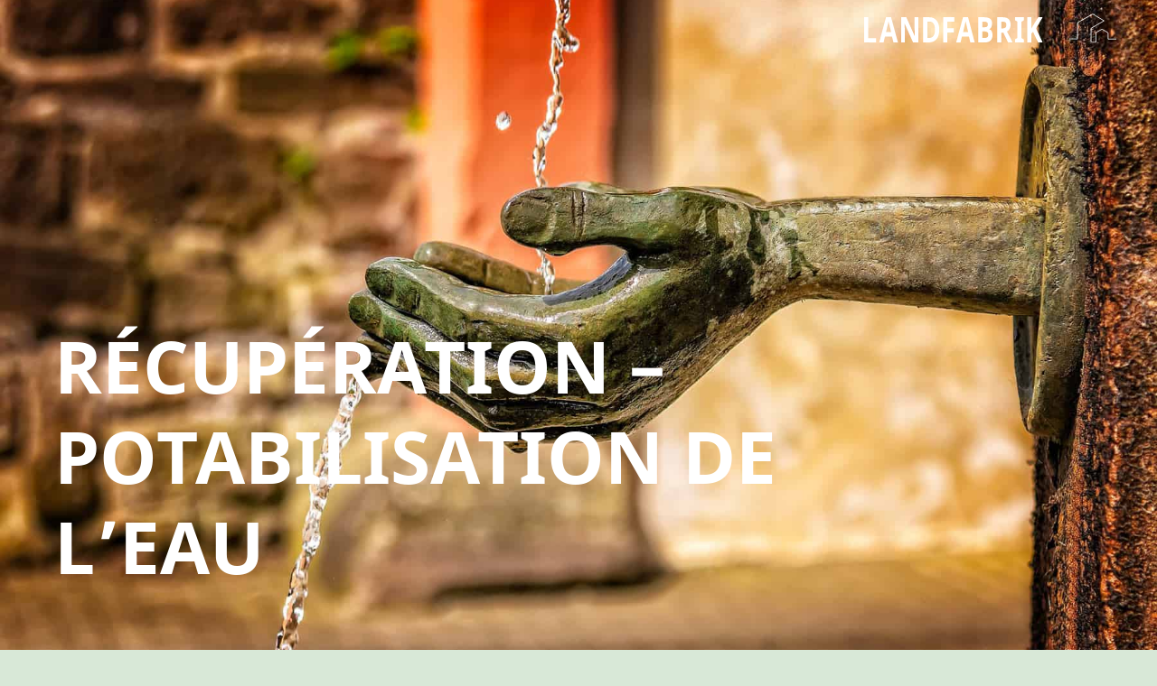

--- FILE ---
content_type: text/html; charset=UTF-8
request_url: https://landfabrik.fr/eau/recuperation-potabilisation-de-leau/
body_size: 6476
content:
<!DOCTYPE html>
<html lang="fr">
<head>
	<meta charset="UTF-8">
	<meta http-equiv="X-UA-Compatible" content="IE=Edge,chrome=1"/>
	<meta http-equiv="Content-Type" content="text/html; charset=UTF-8" />
	<meta name="viewport" content="width=device-width, initial-scale=1.0, maximum-scale=1.0, user-scalable=0">

	<meta name="title" content="Landfabrik" />
	<meta name="description" content="Landfabrik" />
	<meta name="Keywords" content="Landfabrik" />

	<meta property="og:title" content="Landfabrik" />
	<meta property="og:site_name" content="Landfabrik" />
	<meta property="og:description" content="Landfabrik" />
	<meta property="og:url" content="" /> 				
	<meta property="og:type" content="website" />

	<!-- For iOS web apps -->
	<meta name="apple-mobile-web-app-capable" content="yes" />
	<meta name="apple-mobile-web-app-status-bar-style" content="white" />
	<meta name="apple-mobile-web-app-title" content="Landfabrik" />
	
	<meta name='robots' content='index, follow, max-image-preview:large, max-snippet:-1, max-video-preview:-1' />

	<!-- This site is optimized with the Yoast SEO plugin v17.9 - https://yoast.com/wordpress/plugins/seo/ -->
	<title>Récupération - Potabilisation de l’eau - Landfabrik</title>
	<link rel="canonical" href="https://landfabrik.fr/eau/recuperation-potabilisation-de-leau/" />
	<meta property="og:locale" content="fr_FR" />
	<meta property="og:type" content="article" />
	<meta property="og:title" content="Récupération - Potabilisation de l’eau - Landfabrik" />
	<meta property="og:url" content="https://landfabrik.fr/eau/recuperation-potabilisation-de-leau/" />
	<meta property="og:site_name" content="Landfabrik" />
	<meta property="article:modified_time" content="2019-09-08T18:04:59+00:00" />
	<meta property="og:image" content="https://landfabrik.fr/wp-content/uploads/2019/07/section-header-eau.jpg" />
	<meta property="og:image:width" content="1800" />
	<meta property="og:image:height" content="1118" />
	<meta property="og:image:type" content="image/jpeg" />
	<meta name="twitter:card" content="summary_large_image" />
	<script type="application/ld+json" class="yoast-schema-graph">{"@context":"https://schema.org","@graph":[{"@type":"Organization","@id":"https://landfabrik.fr/#organization","name":"Landfabrik","url":"https://landfabrik.fr/","sameAs":[],"logo":{"@type":"ImageObject","@id":"https://landfabrik.fr/#logo","inLanguage":"fr-FR","url":"https://landfabrik.fr/wp-content/uploads/2019/07/logo-noir.png","contentUrl":"https://landfabrik.fr/wp-content/uploads/2019/07/logo-noir.png","width":696,"height":672,"caption":"Landfabrik"},"image":{"@id":"https://landfabrik.fr/#logo"}},{"@type":"WebSite","@id":"https://landfabrik.fr/#website","url":"https://landfabrik.fr/","name":"Landfabrik","description":"Agence d&#039;architecture et paysage engag\u00e9e","publisher":{"@id":"https://landfabrik.fr/#organization"},"potentialAction":[{"@type":"SearchAction","target":{"@type":"EntryPoint","urlTemplate":"https://landfabrik.fr/?s={search_term_string}"},"query-input":"required name=search_term_string"}],"inLanguage":"fr-FR"},{"@type":"ImageObject","@id":"https://landfabrik.fr/eau/recuperation-potabilisation-de-leau/#primaryimage","inLanguage":"fr-FR","url":"https://landfabrik.fr/wp-content/uploads/2019/07/section-header-eau.jpg","contentUrl":"https://landfabrik.fr/wp-content/uploads/2019/07/section-header-eau.jpg","width":1800,"height":1118},{"@type":"WebPage","@id":"https://landfabrik.fr/eau/recuperation-potabilisation-de-leau/#webpage","url":"https://landfabrik.fr/eau/recuperation-potabilisation-de-leau/","name":"R\u00e9cup\u00e9ration - Potabilisation de l\u2019eau - Landfabrik","isPartOf":{"@id":"https://landfabrik.fr/#website"},"primaryImageOfPage":{"@id":"https://landfabrik.fr/eau/recuperation-potabilisation-de-leau/#primaryimage"},"datePublished":"2019-07-24T14:30:17+00:00","dateModified":"2019-09-08T18:04:59+00:00","breadcrumb":{"@id":"https://landfabrik.fr/eau/recuperation-potabilisation-de-leau/#breadcrumb"},"inLanguage":"fr-FR","potentialAction":[{"@type":"ReadAction","target":["https://landfabrik.fr/eau/recuperation-potabilisation-de-leau/"]}]},{"@type":"BreadcrumbList","@id":"https://landfabrik.fr/eau/recuperation-potabilisation-de-leau/#breadcrumb","itemListElement":[{"@type":"ListItem","position":1,"name":"Accueil","item":"https://landfabrik.fr/"},{"@type":"ListItem","position":2,"name":"Eau","item":"https://landfabrik.fr/eau/"},{"@type":"ListItem","position":3,"name":"R\u00e9cup\u00e9ration &#8211; Potabilisation de l\u2019eau"}]}]}</script>
	<!-- / Yoast SEO plugin. -->


<link rel='dns-prefetch' href='//s.w.org' />
<link rel='stylesheet' id='wp-block-library-css'  href='https://landfabrik.fr/wp-includes/css/dist/block-library/style.min.css?ver=5.8.12' type='text/css' media='all' />
<link rel='stylesheet' id='style-css'  href='https://landfabrik.fr/wp-content/themes/landfabrik/css/style.css?ver=5.8.12' type='text/css' media='all' />
<link rel='stylesheet' id='style-owl-css'  href='https://landfabrik.fr/wp-content/themes/landfabrik/css/owl.carousel.css?ver=5.8.12' type='text/css' media='all' />
<script type='text/javascript' src='https://landfabrik.fr/wp-content/themes/landfabrik/js/jquery-1.11.2.min.js?ver=5.8.12' id='jquery-script-js'></script>
<script type='text/javascript' src='https://landfabrik.fr/wp-content/themes/landfabrik/js/TweenMax.min.js?ver=5.8.12' id='tween-script-js'></script>
<script type='text/javascript' src='https://landfabrik.fr/wp-content/themes/landfabrik/js/ScrollMagic.min.js?ver=5.8.12' id='scrollMagic-script-js'></script>
<script type='text/javascript' src='https://landfabrik.fr/wp-content/themes/landfabrik/js/plugins/animation.gsap.min.js?ver=5.8.12' id='animation-script-js'></script>
<script type='text/javascript' src='https://landfabrik.fr/wp-content/themes/landfabrik/js/plugins/ScrollToPlugin.min.js?ver=5.8.12' id='scroll-script-js'></script>
<script type='text/javascript' src='https://landfabrik.fr/wp-content/themes/landfabrik/js/easing/EasePack.min.js?ver=5.8.12' id='ease-script-js'></script>
<script type='text/javascript' src='https://landfabrik.fr/wp-content/themes/landfabrik/js/my.pack.min.js?ver=5.8.12' id='pack-script-js'></script>
<script type='text/javascript' src='https://landfabrik.fr/wp-content/themes/landfabrik/js/owl.carousel.js?ver=5.8.12' id='owl-script-js'></script>
<link rel="https://api.w.org/" href="https://landfabrik.fr/wp-json/" /><link rel="alternate" type="application/json" href="https://landfabrik.fr/wp-json/wp/v2/pages/138" /><link rel='shortlink' href='https://landfabrik.fr/?p=138' />
<link rel="alternate" type="application/json+oembed" href="https://landfabrik.fr/wp-json/oembed/1.0/embed?url=https%3A%2F%2Flandfabrik.fr%2Feau%2Frecuperation-potabilisation-de-leau%2F" />
<link rel="alternate" type="text/xml+oembed" href="https://landfabrik.fr/wp-json/oembed/1.0/embed?url=https%3A%2F%2Flandfabrik.fr%2Feau%2Frecuperation-potabilisation-de-leau%2F&#038;format=xml" />
<link rel="icon" href="https://landfabrik.fr/wp-content/uploads/2019/07/favicon.png" sizes="32x32" />
<link rel="icon" href="https://landfabrik.fr/wp-content/uploads/2019/07/favicon.png" sizes="192x192" />
<link rel="apple-touch-icon" href="https://landfabrik.fr/wp-content/uploads/2019/07/favicon.png" />
<meta name="msapplication-TileImage" content="https://landfabrik.fr/wp-content/uploads/2019/07/favicon.png" />
	
	<link rel="apple-touch-icon-precomposed" href="/touch.png" type="image/png" />	

	<!-- <link rel="canonical" href="CURRENT URL" /> -->
	
</head>


<body class="page-template page-template-matiere-details page-template-matiere-details-php page page-id-138 page-child parent-pageid-131 desktop" id="body">

<header id="header">
	<div class="section-content">
		<a href="https://landfabrik.fr/" class="logo"><img src="https://landfabrik.fr/wp-content/themes/landfabrik/img/LF_LOGO_picto_noir.svg" width="45" alt="Landfabrik" id="header-logo-img" /></a>
		<div class="menu-mobile-container">
			<a href="" class="btn-menu-mobile"></a>
			<a href="" class="btn-mobile-close">+</a>
		</div>
	</div>
</header>

<nav class="nav-principale" id="nav-principale">
	<div class="section-content">
		<a href="https://landfabrik.fr/"><img src="https://landfabrik.fr/wp-content/themes/landfabrik/img/LF_LOGO_mot2_Ligne_blanc.svg" class="logo" /></a>
		<div class="menu-menu-principal-container"><ul id="menu-menu-principal" class=""><li id="menu-item-116" class="menu-item menu-item-type-post_type menu-item-object-page menu-item-116"><a href="https://landfabrik.fr/a-propos/">À propos</a></li>
<li id="menu-item-111" class="menu-item menu-item-type-post_type menu-item-object-page menu-item-has-children menu-item-111"><a href="https://landfabrik.fr/matiere/">Matière</a>
<ul class="sub-menu">
	<li id="menu-item-114" class="menu-item menu-item-type-post_type menu-item-object-page menu-item-114"><a href="https://landfabrik.fr/matiere/bois/">Bois</a></li>
	<li id="menu-item-113" class="menu-item menu-item-type-post_type menu-item-object-page menu-item-113"><a href="https://landfabrik.fr/matiere/terre/">Terre</a></li>
	<li id="menu-item-115" class="menu-item menu-item-type-post_type menu-item-object-page menu-item-115"><a href="https://landfabrik.fr/matiere/paille/">Paille</a></li>
	<li id="menu-item-112" class="menu-item menu-item-type-post_type menu-item-object-page menu-item-112"><a href="https://landfabrik.fr/matiere/reemploi/">Réemploi</a></li>
</ul>
</li>
<li id="menu-item-152" class="menu-item menu-item-type-post_type menu-item-object-page current-page-ancestor current-menu-ancestor current-menu-parent current-page-parent current_page_parent current_page_ancestor menu-item-has-children menu-item-152"><a href="https://landfabrik.fr/eau/">Eau</a>
<ul class="sub-menu">
	<li id="menu-item-156" class="menu-item menu-item-type-post_type menu-item-object-page menu-item-156"><a href="https://landfabrik.fr/eau/ilots-de-fraicheur/">Ilôts de fraicheur</a></li>
	<li id="menu-item-154" class="menu-item menu-item-type-post_type menu-item-object-page current-menu-item page_item page-item-138 current_page_item menu-item-154"><a href="https://landfabrik.fr/eau/recuperation-potabilisation-de-leau/" aria-current="page">Récupération – Potabilisation de l’eau</a></li>
	<li id="menu-item-155" class="menu-item menu-item-type-post_type menu-item-object-page menu-item-155"><a href="https://landfabrik.fr/eau/porosite-gestion-alternative-de-leau-de-pluie/">Porosité &#8211; Gestion alternative de l’eau de pluie</a></li>
	<li id="menu-item-153" class="menu-item menu-item-type-post_type menu-item-object-page menu-item-153"><a href="https://landfabrik.fr/eau/traitement-par-les-plantes/">Traitement par les plantes</a></li>
</ul>
</li>
<li id="menu-item-172" class="menu-item menu-item-type-post_type menu-item-object-page menu-item-has-children menu-item-172"><a href="https://landfabrik.fr/energie/">Énergie</a>
<ul class="sub-menu">
	<li id="menu-item-175" class="menu-item menu-item-type-post_type menu-item-object-page menu-item-175"><a href="https://landfabrik.fr/energie/chauffage-biosource/">Chauffage biosourcé</a></li>
	<li id="menu-item-174" class="menu-item menu-item-type-post_type menu-item-object-page menu-item-174"><a href="https://landfabrik.fr/energie/metabolique/">Métabolique</a></li>
	<li id="menu-item-173" class="menu-item menu-item-type-post_type menu-item-object-page menu-item-173"><a href="https://landfabrik.fr/energie/ventilation-naturelle/">Ventilation naturelle</a></li>
</ul>
</li>
<li id="menu-item-192" class="menu-item menu-item-type-post_type menu-item-object-page menu-item-has-children menu-item-192"><a href="https://landfabrik.fr/vegetal/">Végétal</a>
<ul class="sub-menu">
	<li id="menu-item-196" class="menu-item menu-item-type-post_type menu-item-object-page menu-item-196"><a href="https://landfabrik.fr/vegetal/jardinage-createur-de-lien-social/">Jardinage &#8211; Créateur de lien social</a></li>
	<li id="menu-item-195" class="menu-item menu-item-type-post_type menu-item-object-page menu-item-195"><a href="https://landfabrik.fr/vegetal/nature/">Nature</a></li>
	<li id="menu-item-194" class="menu-item menu-item-type-post_type menu-item-object-page menu-item-194"><a href="https://landfabrik.fr/vegetal/paysage-ludique/">Paysage ludique</a></li>
	<li id="menu-item-193" class="menu-item menu-item-type-post_type menu-item-object-page menu-item-193"><a href="https://landfabrik.fr/vegetal/paysage-utile/">Paysage utile</a></li>
</ul>
</li>
<li id="menu-item-207" class="menu-item menu-item-type-post_type menu-item-object-page menu-item-has-children menu-item-207"><a href="https://landfabrik.fr/animal/">Animal</a>
<ul class="sub-menu">
	<li id="menu-item-210" class="menu-item menu-item-type-post_type menu-item-object-page menu-item-210"><a href="https://landfabrik.fr/animal/collaboration-homme-animal/">Collaboration homme – animal</a></li>
	<li id="menu-item-209" class="menu-item menu-item-type-post_type menu-item-object-page menu-item-209"><a href="https://landfabrik.fr/animal/ecopaturage-gestion-du-paysage/">Écopaturage – Gestion du paysage</a></li>
	<li id="menu-item-208" class="menu-item menu-item-type-post_type menu-item-object-page menu-item-208"><a href="https://landfabrik.fr/animal/sensibilisation-protection-des-especes/">Sensibilisation – Protection des espèces</a></li>
</ul>
</li>
<li id="menu-item-285" class="menu-item menu-item-type-post_type_archive menu-item-object-projets menu-item-285"><a href="https://landfabrik.fr/projets/">Projets</a></li>
</ul></div>		<button class="btn-close-nav" value="—">—</button>
	</div>
</nav>

<div class="header-pictos">
	<div class="section-content">
		<a href="https://landfabrik.fr/" class="logo-blanc"><img src="https://landfabrik.fr/wp-content/themes/landfabrik/img/LF_LOGO_mot_blanc.svg" height="28" alt="Landfabrik" class="texte" /></a>
		<a href="https://landfabrik.fr/" class="logo-blanc btn-menu"><img src="https://landfabrik.fr/wp-content/themes/landfabrik/img/LF_LOGO_picto_ligne_blanc.svg" width="52" class="picto" /></a>
	</div>
</div><section class="section-header section-header-matiere-details fs"  style="background: url(https://landfabrik.fr/wp-content/uploads/2019/07/section-header-eau.jpg) center center no-repeat; background-size: cover;">
		<div class="section-content">
			<h1>Récupération &#8211; Potabilisation de l’eau</h1>
		</div>
	</section><section class="section-colonne section-apropos section-padding">
	<div class="section-content">
		<div class="flex">
			<a href="https://landfabrik.fr/eau/" class="btn-titre-droit">Eau</a>			<div class="col col-content standard">
												<div class="intro vert">Au vu de notre surconsommation d&rsquo;eau et de l&rsquo;épuisement de la ressource, la valorisation intégrale de l&rsquo;eau de pluie est une option qu&rsquo;il convient d&rsquo;examiner avec attention. Il est regrettable que la législation de plusieurs pays se cantonne à une utilisation très limitée de cette ressource.</div>
<p>Réduire l&rsquo;utilisation de l&rsquo;eau de pluie contribue à retarder la prise de conscience du public et des décideurs politiques à propos de la gestion réellement durable de l&rsquo;eau.</p>
<p>La collecte de l’eau de pluie dans le monde répond principalement à des impératifs d’ordre économique et écologique, mais aussi à des fins de santé publique</p>
<p>L&rsquo;<strong>état de nos ressources en eau est ce qu&rsquo;il est</strong>: plus ou moins pollué.<br />
Au lieu d&rsquo;attaquer ce problème de face et inventer des systèmes complexes et onéreux pour la purification de l&rsquo;eau, il est plus raisonnable –et surtout plus efficace –de le contourner. En appliquant le principe «d&rsquo;adapter la qualité de l&rsquo;eau aux usages», nous découvrons que quel que soit le niveau de pollution de nos réserves, nous avons à notre disposition des techniques décentralisées efficaces et peu onéreuses pour assurer un approvisionnement en eau potable de très haute qualité, réservée uniquement aux usages les plus nobles (boisson, cuisson des aliments).<br />
À côté de cela, le réseau de distribution peut fournir de l&rsquo;eau bon marché (non potable, mais inoffensive) pour les usages moins nobles comme l&rsquo;hygiène personnelle, la lessive, la vaisselle, etc. L&rsquo;eau potable de haute qualité sera faite dans chaque ménage au départ del&rsquo;eau de distribution. Il en résulte une protection plus efficace de la santé publique. (TEXTE EAUTARCIE)</p>
<p>&nbsp;</p>
<p><img loading="lazy" class="alignnone size-medium wp-image-770" src="https://landfabrik.fr/wp-content/uploads/2019/09/IMG_4918-300x225.jpg" alt="" width="300" height="225" srcset="https://landfabrik.fr/wp-content/uploads/2019/09/IMG_4918-300x225.jpg 300w, https://landfabrik.fr/wp-content/uploads/2019/09/IMG_4918-768x576.jpg 768w, https://landfabrik.fr/wp-content/uploads/2019/09/IMG_4918-1400x1050.jpg 1400w, https://landfabrik.fr/wp-content/uploads/2019/09/IMG_4918-1800x1350.jpg 1800w" sizes="(max-width: 300px) 100vw, 300px" /> <img loading="lazy" class="alignnone size-medium wp-image-771" src="https://landfabrik.fr/wp-content/uploads/2019/09/VORTEX-300x225.jpg" alt="" width="300" height="225" srcset="https://landfabrik.fr/wp-content/uploads/2019/09/VORTEX-300x225.jpg 300w, https://landfabrik.fr/wp-content/uploads/2019/09/VORTEX-768x576.jpg 768w, https://landfabrik.fr/wp-content/uploads/2019/09/VORTEX-1400x1050.jpg 1400w, https://landfabrik.fr/wp-content/uploads/2019/09/VORTEX-1800x1350.jpg 1800w" sizes="(max-width: 300px) 100vw, 300px" /></p>
			</div>
			<div class="col col-right standard vert">
				<div class="content-container">
					<p><a href="https://www.eautarcie.org/index-fr.html" target="_blank" rel="noopener">Eautarcie</a></p>
					<div class="reseaux">
						<a href="" class="btn-facebook picto vertHover flaticon-facebook" data-url=""></a>
						<a href="" class="btn-twitter picto vertHover flaticon-twitter-logo-silhouette" data-twitter=""></a>
					</div>
				</div>
			</div>
		</div>
			</div>
</section>

<script type="text/javascript">
$(".btn-facebook").click(function(e) {
	e.preventDefault();
	clickFacebook(500, 300, $(this).data('url'));
});
$(".btn-twitter").click(function(e) {
	e.preventDefault();
	clickTwitter(500, 300, '', $(this).data('twitter'));
})
</script>
<section class="section-bande">
		<a href="https://landfabrik.fr/categorie/eau/recuperation-potabilisation-eau/" class="wrap  vert">
			<span data-text="Projets Récupération">Projets Récupération</span><span data-text="Projets Récupération">Projets Récupération</span><span data-text="Projets Récupération">Projets Récupération</span><span data-text="Projets Récupération">Projets Récupération</span><span data-text="Projets Récupération">Projets Récupération</span><span data-text="Projets Récupération">Projets Récupération</span><span data-text="Projets Récupération">Projets Récupération</span>		</a>
	</section><footer>
	<div class="footer-recap">
		<div class="section-content">
			<div class="logo-footer">			<div class="textwidget"><p><a href="https://landfabrik.fr/"><img loading="lazy" class="alignnone size-medium wp-image-44" src="https://landfabrik.fr/wp-content/uploads/2019/07/LF_LOGO_footer_blanc.svg" alt="" width="70" height="118" /></a></p>
</div>
		</div>
			<div class="nav-footer">
				<!-- <a href="https://landfabrik.fr/a-propos/" class="btn-nav">à propos</a> -->
				<div class="menu-menu-footer-1-container"><ul id="menu-menu-footer" class="">
					<li class="menu-item menu-item-type-post_type"><a href="https://landfabrik.fr/a-propos/">à propos</a></li>
					<li class="menu-item menu-item-type-post_type"><a href="https://landfabrik.fr/#actualites" id="btn-actualites">actualités</a></li>
				</ul></div>
				<div class="menu-menu-footer-container"><ul id="menu-menu-footer" class=""><li id="menu-item-218" class="menu-item menu-item-type-post_type menu-item-object-page menu-item-218"><a href="https://landfabrik.fr/matiere/">matière</a></li>
<li id="menu-item-216" class="menu-item menu-item-type-post_type menu-item-object-page current-page-ancestor menu-item-216"><a href="https://landfabrik.fr/eau/">eau</a></li>
<li id="menu-item-217" class="menu-item menu-item-type-post_type menu-item-object-page menu-item-217"><a href="https://landfabrik.fr/energie/">énergie</a></li>
<li id="menu-item-219" class="menu-item menu-item-type-post_type menu-item-object-page menu-item-219"><a href="https://landfabrik.fr/vegetal/">végétal</a></li>
<li id="menu-item-215" class="menu-item menu-item-type-post_type menu-item-object-page menu-item-215"><a href="https://landfabrik.fr/animal/">animal</a></li>
</ul></div>				<a href="https://landfabrik.fr/projets/" class="btn-nav">projets</a>
			</div>
			<div class="adresse-footer">			<div class="textwidget"><h2>contact</h2>
<p><strong>28</strong> rue étienne dolet<br />
75020 paris</p>
<p><strong>763</strong> chemin des travers<br />
38470 st gervais</p>
<p><a class="vertHover" href="mailto:contact@landfabrik.fr"><strong>contact@landfabrik.fr</strong></a><br />
09 83 50 33 78</p>
</div>
		</div>
		</div>
	</div>
	<div class="footer-mentions">
		<div class="section-content">			<div class="textwidget"><p><img loading="lazy" class="alignnone size-large wp-image-633" src="https://landfabrik.fr/wp-content/uploads/2019/08/Copyleft-blanc.svg" alt="" width="17" height="17" /> LANDFABRIK 2019. <a class="vertHover" href="https://creativecommons.org/licenses/by-sa/2.0/fr/" target="_blank" rel="noopener">CC BY SA</a> | Design : <a class="vertHover" href="http://finilasiesta.com/" target="_blank" rel="noopener">Finilasiesta</a> | Développement : <a class="vertHover" href="https://www.ts-studio.fr" target="_blank" rel="noopener">ts-studio</a> | <a class="vertHover">Mentions légales</a></p>
</div>
		</div>
	</div>	
</footer>

<script>
var timer;
$(document).ready(function(e)
{
	//console.log('Ready', $(window).height(), $("#header").outerHeight());
	$(body).addClass('ready');
	timer = setTimeout( function(e) {console.log('timer',timer); $(window).load()}, 2000 );


	var c, currentScrollTop = 0, navbar = $("#header");

   $(window).scroll(function () {
		var a = $(window).scrollTop();
		var b = navbar.height();

		currentScrollTop = a;

		if (c < currentScrollTop && a > b + b) {navbar.removeClass("scrollUp").addClass("scrollDown");} 
		else if (c > currentScrollTop && !(a <= b)) {navbar.addClass("scrollUp").removeClass("scrollDown");}
		c = currentScrollTop;
	});

	var controller = new ScrollMagic.Controller({globalSceneOptions: {duration: $(window).height() - $("#header").outerHeight()}});
	
	var scene = new ScrollMagic.Scene({triggerElement:"#body", triggerHook:"onLeave", offset:-150})
		.on('end', function(e) {
			console.log(e.scrollDirection);
			if(e.scrollDirection == 'FORWARD') $("#header").addClass('sticky');
			else $("#header").removeClass('sticky');
		})
		.addTo(controller);

	if($('.gallery').length) 
	{
		var src;
		$('.gallery').addClass('owl-carousel owl-galerie');
		$( ".gallery-item" ).each(function( index ) {
			console.log( index + " : " + $(this).find('img').attr('src') );
			src = $(this).find('img').attr('src');
			$(this).css('background','url('+src+') center center no-repeat');
			$(this).find('.gallery-icon').remove();
		});

		$('.owl-carousel').owlCarousel({
			items:1,
		    loop:true,
		    margin:3,
		    nav:true,
		    center:true,
		    smartSpeed:1000,
		    dots:false,
		    autoWidth:false
		});
		$(document).keydown(function(eventObject) {
			if(eventObject.which==37) {$('.owl-prev').click();} 
			else if(eventObject.which==39) {$('.owl-next').click();}
		});
	}
});
$(window).load(function(e)
{
	//console.log('Loaded');
	clearTimeout(timer);	
	$(body).addClass('loaded');	

	if(location.hash)
	{
		console.log(location.hash);
		switch(true)
		{
			case location.hash == "#actualites" : TweenMax.to(window, 0, {scrollTo:{y:"#section-actualites-home", offsetY:$('#header').innerHeight()}}); break;
		}
		//location.hash = "";
	}

	$("#btn-actualites").click( function(e) {
		if( $('#section-actualites-home').length )
		{
			e.preventDefault();
			TweenMax.to(window, .5, {scrollTo:{y:"#section-actualites-home", offsetY:$('#header').innerHeight()}});
		}
	});

	if($('.fs').length)
	{
		var height = $(window).innerHeight() + 2;
		$('.fs').css('max-height', height+'px');
	}

	onResize();

	//$('a').click(function(e) {$(body).removeClass('loaded');});
});
window.onunload = function(){console.log('onunload');};

onResize();
$(window).resize(function() {onResize();});
function onResize() 
{ 
	//console.log('onResize');
	if($('.owl-galerie').length)
	{
		//var maxHeight = $(window).innerHeight() - $('#header').innerHeight() - 30; 
		var maxHeight = $(window).innerHeight() - 60; 
		if($('.owl-galerie .visuel').length) $('.owl-galerie .visuel').css('max-height', maxHeight+'px');
		if($('.owl-galerie .gallery-item').length) $('.owl-galerie .gallery-item').css('max-height', maxHeight+'px');
	}
}

function ieVersion() 
{
    var ua = window.navigator.userAgent;
    if (ua.indexOf("Trident/7.0") > -1) return 11;
    else if (ua.indexOf("Trident/6.0") > -1) return 10;
    else if (ua.indexOf("Trident/5.0") > -1) return 9;
    else return 0;  // not IE9, 10 or 11
}
var ieVersion = ieVersion();
if(ieVersion) $("body").addClass("IE"+ieVersion);
</script>
</body>
</html>
<script type="text/javascript">
$("body").addClass('matiere');
</script>


<!-- <section class="section-bande">
	<a href="./projets.php" class="wrap vert">
		<span data-text="PROJETS PAILLE">PROJETS PAILLE</span><span data-text="PROJETS PAILLE">PROJETS PAILLE</span><span data-text="PROJETS PAILLE">PROJETS PAILLE</span><span data-text="PROJETS PAILLE">PROJETS PAILLE</span><span data-text="PROJETS PAILLE">PROJETS PAILLE</span><span data-text="PROJETS PAILLE">PROJETS PAILLE</span><span data-text="PROJETS PAILLE">PROJETS PAILLE</span>	</a>
</section> -->

--- FILE ---
content_type: text/css
request_url: https://landfabrik.fr/wp-content/themes/landfabrik/css/style.css?ver=5.8.12
body_size: 6389
content:
/*! normalize.css v1.0.0 | MIT License | git.io/normalize */@import "../fonts/flaticon/flaticon.css";article,aside,details,figcaption,figure,footer,header,hgroup,nav,section{display:block}audio,canvas,video{display:inline-block}audio:not([controls]){display:none}[hidden]{display:none}html{font-size:100%;overflow-y:scroll;-webkit-text-size-adjust:100%;-ms-text-size-adjust:100%}body{margin:0;font-size:1em;line-height:1.4}body,button,input,select,textarea{font-family:sans-serif}a{color:#00e}a:visited{color:#551a8b}a:hover{color:#06e}a:focus{outline:thin dotted}a:active,a:hover{outline:0}abbr[title]{border-bottom:1px dotted}b,strong{font-weight:700}blockquote{margin:1em 40px}dfn{font-style:italic}hr{display:block;height:1px;border:0;border-top:1px solid #ccc;margin:1em 0;padding:0}ins{background:#ff9;color:#000;text-decoration:none}mark{background:#ff0;color:#000;font-style:italic;font-weight:700}code,kbd,pre,samp{font-family:monospace,monospace;font-size:1em}pre{white-space:pre;white-space:pre-wrap;word-wrap:break-word}q{quotes:none}q:after,q:before{content:"";content:none}small{font-size:85%}sub,sup{font-size:75%;line-height:0;position:relative;vertical-align:baseline}sup{top:-.5em}sub{bottom:-.25em}ol,ul{margin:0 0 1em 0;padding:0 0 0 40px}dd{margin:0 0 0 40px}nav ol,nav ul{list-style:none;margin:0;padding:0}img{border:0;-ms-interpolation-mode:bicubic}svg:not(:root){overflow:hidden}figure{margin:0}form{margin:0}fieldset{border:0;margin:0;padding:0}label{cursor:pointer}legend{border:0;padding:0}button,input,select,textarea{font-size:100%;margin:0;vertical-align:baseline}button,input{line-height:normal}button,input[type=button],input[type=reset],input[type=submit]{cursor:pointer;-webkit-appearance:button}input[type=checkbox],input[type=radio]{box-sizing:border-box;padding:0}input[type=search]{-webkit-appearance:textfield;-moz-box-sizing:content-box;-webkit-box-sizing:content-box;box-sizing:content-box}input[type=search]::-webkit-search-decoration{-webkit-appearance:none}button::-moz-focus-inner,input::-moz-focus-inner{border:0;padding:0}textarea{overflow:auto;vertical-align:top;resize:vertical}input:invalid,textarea:invalid{background-color:#f0dddd}table{border-collapse:collapse;border-spacing:0}.ir{display:block;border:0;text-indent:-999em;overflow:hidden;background-color:transparent;background-repeat:no-repeat;text-align:left;direction:ltr}.ir br{display:none}.hidden{display:none!important;visibility:hidden}.visuallyhidden{border:0;clip:rect(0 0 0 0);height:1px;margin:-1px;overflow:hidden;padding:0;position:absolute;width:1px}.visuallyhidden.focusable:active,.visuallyhidden.focusable:focus{clip:auto;height:auto;margin:0;overflow:visible;position:static;width:auto}.invisible{visibility:hidden}.clearfix:after,.clearfix:before{content:"";display:table}.clearfix:after{clear:both}a,a:active,a:hover,a:visited{color:inherit;text-decoration:none}:focus{outline:0}@font-face{font-family:noto;src:url(../fonts/notosans-regular-webfont.woff2) format('woff2'),url(../fonts/notosans-regular-webfont.woff) format('woff');font-style:normal;font-weight:400;text-rendering:optimizeLegibility}@font-face{font-family:noto;src:url(../fonts/notosans-bold-webfont.woff2) format('woff2'),url(../fonts/notosans-bold-webfont.woff) format('woff');font-style:normal;font-weight:700;text-rendering:optimizeLegibility}@font-face{font-family:noto;src:url(../fonts/notosans-italic-webfont.woff2) format('woff2'),url(../fonts/notosans-italic-webfont.woff) format('woff');font-style:italic;font-weight:400;text-rendering:optimizeLegibility}@font-face{font-family:noto;src:url(../fonts/notosans-bolditalic-webfont.woff2) format('woff2'),url(../fonts/notosans-bolditalic-webfont.woff) format('woff');font-style:italic;font-weight:700;text-rendering:optimizeLegibility}h1,h2,h3,h4,h5,h6{margin:0;padding:0}h1{font-family:noto;font-weight:400;font-size:3.75em;line-height:1em}h1 span{white-space:nowrap}@media screen and (max-width:768px){h1{font-size:3.5em}}@media screen and (max-width:480px){h1{font-size:2.75em}}h2{font-family:noto;font-weight:700;font-size:3.125em;line-height:1em}@media screen and (max-width:768px){h2{font-size:2em}}@media screen and (max-width:480px){h2{font-size:1.75em}}h2.section-title{max-width:450px;padding-left:60px;position:relative}@media screen and (max-width:1290px){h2.section-title{padding-left:30px}}@media screen and (max-width:768px){h2.section-title{padding-left:0}}h3{font-family:noto;font-weight:700;font-size:1.5em}h4{font-family:noto;font-weight:400}h5{font-family:noto;font-weight:400}p{margin:0}.centered{left:0;right:0;margin-left:auto;margin-right:auto}.box-sizing{box-sizing:border-box;-webkit-box-sizing:border-box;-moz-box-sizing:border-box}.removeShadow{-moz-box-shadow:0 0 0 0 transparent;-webkit-box-shadow:0 0 0 0 transparent;-o-box-shadow:0 0 0 0 transparent;box-shadow:0 0 0 0 transparent;filter:progid:DXImageTransform.Microsoft.Shadow(color=transparent, Direction=NaN, Strength=0)}.ombre{box-shadow:0 0 2px 1px rgba(0,0,0,.1);-moz-box-shadow:0 0 2px 1px rgba(0,0,0,.1);-webkit-box-shadow:0 0 2px 1px rgba(0,0,0,.1)}.grayscale{-webkit-filter:grayscale(100%);-moz-filter:grayscale(100%);-ms-filter:grayscale(100%);filter:grayscale(100%)}input[type=checkbox]{display:none}.checkbox-label{display:inline-block!important;cursor:pointer;position:relative;padding-left:30px}.checkbox-label:after,.checkbox-label:before{content:"";display:inline-block;width:20px;height:20px;position:absolute;left:0;top:0;border:1px solid #f2f2f2;box-sizing:border-box;-webkit-box-sizing:border-box;-moz-box-sizing:border-box}.checkbox-label:before{background-color:#FFF;border:4px solid #FFF;-webkit-transition:all .2s ease-in-out 0s;-moz-transition:all .2s ease-in-out 0s;-ms-transition:all .2s ease-in-out 0s;-o-transition:all .2s ease-in-out 0s;transition:all .2s ease-in-out 0s}.checkbox-label:after{background-color:transparent}.form-item input[type=checkbox]:checked+label:before,.row-formulaire input[type=checkbox]:checked+label:before,input[type=checkbox]:checked+label:before{content:"";color:#f2f2f2;text-align:center;background-color:#f2f2f2}.hexagon{position:relative;width:40px;height:23.09px;background-color:#64C7CC;margin:11.55px 0}.hexagon:after,.hexagon:before{content:"";position:absolute;width:0;border-left:20px solid transparent;border-right:20px solid transparent}.hexagon:before{bottom:100%;border-bottom:11.55px solid #64C7CC}.hexagon:after{top:100%;width:0;border-top:11.55px solid #64C7CC}*{box-sizing:border-box;-webkit-box-sizing:border-box;-moz-box-sizing:border-box}body,html{font-size:16px;text-rendering:optimizeLegibility;color:#000;font-family:noto,Arial,Helvetica,sans-serif;margin:0;padding:0;overflow-x:hidden}body{padding:0;margin:0;-webkit-transition:all .3s ease-in-out 0s;-moz-transition:all .3s ease-in-out 0s;-ms-transition:all .3s ease-in-out 0s;-o-transition:all .3s ease-in-out 0s;transition:all .3s ease-in-out 0s;opacity:0;filter:alpha(opacity=0)}body.loaded{opacity:1;filter:alpha(opacity=100)}a,a:focus,a:selected{border:none}a:focus{outline:0}.imgIE8 img{display:none}.section-padding{padding:80px 0}@media screen and (max-width:1290px){.section-padding{padding:calc(60px) 0}}@media screen and (max-width:1024px){.section-padding{padding:calc(45px) 0}}@media screen and (max-width:768px){.section-padding{padding:calc(30px) 0}}.section-content{width:100%;max-width:1290px;margin:0 auto;position:relative}.section-content .btn-titre-droit{position:absolute;top:0;left:1012px;font-weight:700;font-size:1.313em;border-bottom:1px solid}.section-content.nodata{text-align:center;padding-top:60px}.section-content.nodata p{font-size:1.25em}@media screen and (max-width:1290px){.section-content{padding:0 30px}.section-content .btn-titre-droit{right:30px;left:auto!important}}@media screen and (max-width:768px){.section-content .btn-titre-droit{position:initial;margin-bottom:30px;display:table}}.fs{height:100vh}.uppercase{text-transform:uppercase}.flex{display:flex}.flex-reverse{flex-flow:row-reverse}.lite{font-weight:100}.blanc{color:#fff}.vert,a.vert{color:#6ebc8b!important}.btn-container{text-align:center}a.vertHover{-webkit-transition:all .15s ease-in-out 0s;-moz-transition:all .15s ease-in-out 0s;-ms-transition:all .15s ease-in-out 0s;-o-transition:all .15s ease-in-out 0s;transition:all .15s ease-in-out 0s}a.vertHover:hover{color:#6ebc8b!important}.standard h1{font-size:8em;text-transform:uppercase;margin-bottom:60px;margin-top:60px;font-weight:700}.standard h1:first-child{margin-top:0}.standard h1 span{text-transform:none;font-style:italic;font-weight:400}.standard .intro{margin-bottom:60px}.standard h2{font-size:2.125em;line-height:1.25em;text-transform:uppercase;margin-bottom:30px}.standard h3{font-size:1.75em;line-height:1.25em;text-transform:uppercase;margin-bottom:30px}.standard h4{font-size:1.25em;text-transform:uppercase;margin-bottom:15px;font-weight:700}.standard h4,.standard p{display:block}.standard blockquote,.standard p,.standard ul{line-height:1.75em;margin-bottom:30px}.standard ul{padding:0 0 0 18px}.standard a{border-bottom:1px solid;font-weight:700!important;-webkit-transition:all .2s ease-in-out 0s;-moz-transition:all .2s ease-in-out 0s;-ms-transition:all .2s ease-in-out 0s;-o-transition:all .2s ease-in-out 0s;transition:all .2s ease-in-out 0s}.standard a:hover{color:#6ebc8b}.standard img{max-width:100%;height:auto;margin-top:30px;margin-bottom:30px}.standard iframe{margin-bottom:30px;height:450px;width:100%}.standard .gallery{margin-bottom:60px}.standard .gallery:last-child,.standard iframe:last-child,.standard img:last-child,.standard p:last-child{margin-bottom:0}.standard blockquote{background-color:#D8E8D7;margin:0 0 30px;padding:30px}@media screen and (max-width:768px){.standard h1{font-size:5em;margin-bottom:30px}}@media screen and (max-width:480px){.standard h1{font-size:3em;margin-bottom:30px}}@media screen and (max-width:340px){.standard h1{font-size:2.5em}}.btn-cta{display:table;font-size:1.25em;font-weight:700;border-bottom:1px solid;margin:60px auto 0}@media screen and (max-width:768px){.btn-cta{margin:30px auto}}.header-pictos{position:absolute;top:0;left:0;width:100%;z-index:30;text-align:right;padding:30px 55px 0 0}.header-pictos .picto{margin-left:25px}@media screen and (max-width:1290px){.header-pictos{padding:15px}}.header,header{position:fixed;top:0;left:0;width:100%;z-index:20;background-color:#fff;padding:15px 0;border-bottom:1px solid rgba(0,0,0,.1);opacity:0;filter:alpha(opacity=0);-webkit-transition:all .3s ease-in-out 0s;-moz-transition:all .3s ease-in-out 0s;-ms-transition:all .3s ease-in-out 0s;-o-transition:all .3s ease-in-out 0s;transition:all .3s ease-in-out 0s}.header .section-content,header .section-content{display:flex;align-items:center;justify-content:end;justify-content:flex-end;padding-right:156px}.header .logo,header .logo{display:block;font-size:0;margin-right:30px;position:relative;z-index:5}.header .btn-mobile-close,header .btn-mobile-close{display:none}.header .btn-menu-mobile,header .btn-menu-mobile{display:block;width:45px;height:32px;border-top:2px solid #000;border-bottom:2px solid #000;position:relative}.header .btn-menu-mobile:after,header .btn-menu-mobile:after{display:block;width:100%;height:2px;content:"";background-color:#000;position:absolute;top:50%;-webkit-transform:translateY(-50%);-moz-transform:translateY(-50%);-ms-transform:translateY(-50%);-o-transform:translateY(-50%);transform:translateY(-50%)}.header.sticky.scrollUp,header.sticky.scrollUp{display:block;opacity:1;filter:alpha(opacity=100)}@media screen and (max-width:1024px){.header .section-content,header .section-content{padding-right:30px}}@media screen and (max-width:768px){.header .section-content,header .section-content{justify-content:center;padding:0 15px}.header .logo,header .logo{margin:0}.header .menu-mobile-container,header .menu-mobile-container{position:absolute;top:7px;right:30px}}nav.nav-principale{display:block;width:100%;height:100%;background:#000;color:#fff;position:fixed;left:0;z-index:25;padding:30px 60px 0;opacity:0;filter:alpha(opacity=0);display:none;top:-150%}nav.nav-principale .section-content{position:relative;height:100%}nav.nav-principale img.logo{max-width:340px;margin-bottom:30px}nav.nav-principale #menu-menu-header>li,nav.nav-principale #menu-menu-principal>li{font-size:24px;margin-bottom:30px;position:relative}nav.nav-principale #menu-menu-header>li>a,nav.nav-principale #menu-menu-principal>li>a{border-bottom:1px solid #fff;padding:3px 0}nav.nav-principale #menu-menu-header>li .btn-plus,nav.nav-principale #menu-menu-principal>li .btn-plus{display:block;width:30px;height:30px;line-height:30px;content:"+";font-size:30px;font-weight:100;text-align:center;position:absolute;top:6px;right:0;border:none;color:#fff;background-color:transparent;padding:0}nav.nav-principale #menu-menu-header li a,nav.nav-principale #menu-menu-principal li a{display:block}nav.nav-principale #menu-menu-header .sub-menu,nav.nav-principale #menu-menu-principal .sub-menu{display:none}nav.nav-principale #menu-menu-header .sub-menu>li,nav.nav-principale #menu-menu-principal .sub-menu>li{font-size:16px;text-transform:uppercase}nav.nav-principale #menu-menu-header .sub-menu>li a,nav.nav-principale #menu-menu-principal .sub-menu>li a{padding:2px 0}nav.nav-principale #menu-menu-header .sub-menu>li:first-child,nav.nav-principale #menu-menu-principal .sub-menu>li:first-child{margin-top:30px}nav.nav-principale .btn-close-nav{display:block;width:30px;height:30px;line-height:30px;font-size:30px;font-weight:100;text-align:center;position:absolute;top:0;right:0;border:none;color:#fff;background-color:transparent;padding:0}@media screen and (max-height:800px){nav.nav-principale img.logo{max-width:240px}nav.nav-principale #menu-menu-header>li,nav.nav-principale #menu-menu-principal>li{margin-bottom:20px}nav.nav-principale #menu-menu-header .sub-menu>li:first-child,nav.nav-principale #menu-menu-principal .sub-menu>li:first-child{margin-top:20px}}@media screen and (max-height:700px){nav.nav-principale img.logo{max-width:220px}nav.nav-principale #menu-menu-header>li,nav.nav-principale #menu-menu-principal>li{margin-bottom:15px;font-size:20px}nav.nav-principale #menu-menu-header>li .btn-plus,nav.nav-principale #menu-menu-principal>li .btn-plus{top:2px}nav.nav-principale #menu-menu-header .sub-menu>li,nav.nav-principale #menu-menu-principal .sub-menu>li{font-size:14px}nav.nav-principale #menu-menu-header .sub-menu>li:first-child,nav.nav-principale #menu-menu-principal .sub-menu>li:first-child{margin-top:15px}}@media screen and (max-height:640px){nav.nav-principale img.logo{max-width:200px}nav.nav-principale #menu-menu-header>li,nav.nav-principale #menu-menu-principal>li{margin-bottom:12px;font-size:18px}nav.nav-principale #menu-menu-header>li .btn-plus,nav.nav-principale #menu-menu-principal>li .btn-plus{top:2px}nav.nav-principale #menu-menu-header .sub-menu>li,nav.nav-principale #menu-menu-principal .sub-menu>li{font-size:13px}nav.nav-principale #menu-menu-header .sub-menu>li:first-child,nav.nav-principale #menu-menu-principal .sub-menu>li:first-child{margin-top:12px}}@media screen and (max-width:1024px){nav.nav-principale{padding:30px 30px 0}nav.nav-principale .btn-close-nav{right:30px}}@media screen and (max-width:768px){nav.nav-principale #menu-menu-header>li{font-size:22px;margin-bottom:15px}nav.nav-principale #menu-menu-header .sub-menu>li:first-child{margin-top:15px}}@media screen and (max-width:480px){nav.nav-principale{padding:30px 0 0}}body.actualite,body.apropos{padding-top:75px}body.actualite .header-pictos,body.apropos .header-pictos{display:none}body.actualite .header,body.actualite header,body.apropos .header,body.apropos header{position:fixed;border-color:transparent;opacity:1;filter:alpha(opacity=100)}body.actualite .header.sticky,body.actualite header.sticky,body.apropos .header.sticky,body.apropos header.sticky{border-color:rgba(0,0,0,.1)}body.actualite .header.sticky.scrollDown,body.actualite header.sticky.scrollDown,body.apropos .header.sticky.scrollDown,body.apropos header.sticky.scrollDown{opacity:0;filter:alpha(opacity=0)}body.actualite .section-colonne,body.apropos .section-colonne{padding:30px 0 60px}body.actualite .section-colonne .section-content,body.apropos .section-colonne .section-content{padding:60px 0 60px 60px}body.actualite .section-colonne .col-right,body.apropos .section-colonne .col-right{padding-top:82px}@media screen and (max-width:1024px){body.actualite .section-colonne,body.apropos .section-colonne{padding:30px 0 60px}body.actualite .section-colonne .section-content,body.apropos .section-colonne .section-content{padding:60px 30px 60px 30px}}body.actualite .section-content .flex>a.btn-titre-droit{display:none!important}body.matiere .section-header h1,body.projets .section-header h1{text-decoration:none;font-size:5em;line-height:1.25em;text-transform:uppercase}body.matiere .section-colonne .section-content,body.projets .section-colonne .section-content{padding:0 0 0 60px}body.matiere .section-colonne .picto,body.projets .section-colonne .picto{margin-top:0}@media screen and (max-width:768px){body.matiere .section-header h1,body.projets .section-header h1{font-size:3em}body.matiere .section-colonne .section-content,body.projets .section-colonne .section-content{padding:0 30px}}@media screen and (max-width:340px){body.matiere .section-header h1,body.projets .section-header h1{font-size:2.5em}}body.page-template-matiere .section-colonne .col-right{padding-top:0}body.actualite{padding-top:105px;background:url(../img/LF_TRAME_noir3.svg) top left;background-size:150px}body.actualite .section-header-actualite-details{height:450px}body.actualite .section-colonne .section-content{background-color:#fff}body.page-template-matiere-details{background-color:#D8E8D7}body.page-template-matiere-details .standard blockquote{background-color:#b8d5b7}.section-header .section-content{height:100%}.section-header h1{color:#fff;line-height:1.5em;font-weight:700;text-decoration:underline;font-size:3em;display:block;position:absolute;left:60px;bottom:60px;max-width:800px}@media screen and (max-width:1290px){.section-header h1{left:60px;bottom:60px;padding:0}}@media screen and (max-width:768px){.section-header h1{left:30px;bottom:30px;font-size:2.5em}}.section-header-matiere{background-color:#95ca9e!important;overflow:hidden}.section-header-matiere h1{border-bottom:1px solid;font-size:7em}.section-header-matiere .picto{position:absolute;top:50%;-webkit-transform:translateY(-50%);-moz-transform:translateY(-50%);-ms-transform:translateY(-50%);-o-transform:translateY(-50%);transform:translateY(-50%);right:60px;mix-blend-mode:multiply;max-width:750px;opacity:.5;filter:alpha(opacity=50)}@media screen and (max-width:420px){.section-header-matiere .section-content{padding:0}.section-header-matiere h1{font-size:4em!important}}.section-apropos-home .section-content{padding-left:60px;padding-right:60px}.section-apropos-home .logo{margin-bottom:30px}.section-apropos-home p{max-width:860px;line-height:1.75em;font-size:1.125em}@media screen and (max-width:1024px){.section-apropos-home .section-content{padding-left:30px;padding-right:30px}}@media screen and (max-width:480px){.section-apropos-home .section-content{padding-left:30px;padding-right:30px}}.section-categorie-home{background-color:#95ca9e}.section-categorie-home .description-container{padding:30px 60px 60px;position:relative}.section-categorie-home .categorie-container{display:flex;justify-content:space-between}.section-categorie-home .categorie-container .item{flex:1;text-align:center;position:relative;max-width:180px}.section-categorie-home .categorie-container .item img{display:block;max-width:90%;width:180px;margin:0 auto}.section-categorie-home .categorie-container .item h3{margin:20px 0 0;letter-spacing:.6px;font-size:1.5em;color:#fff;border-bottom:1px solid;display:inline-block}.section-categorie-home .categorie-container .item p.roll-over{color:#fff;line-height:1.5em;position:absolute;top:50%;-webkit-transform:translateY(-50%);-moz-transform:translateY(-50%);-ms-transform:translateY(-50%);-o-transform:translateY(-50%);transform:translateY(-50%);opacity:0;filter:alpha(opacity=0)}.section-categorie-home .categorie-container .item h3,.section-categorie-home .categorie-container .item img,.section-categorie-home .categorie-container .item p.roll-over{-webkit-transition:all .4s ease-in-out 0s;-moz-transition:all .4s ease-in-out 0s;-ms-transition:all .4s ease-in-out 0s;-o-transition:all .4s ease-in-out 0s;transition:all .4s ease-in-out 0s}.section-categorie-home .categorie-container .item:hover h3,.section-categorie-home .categorie-container .item:hover img{opacity:0;filter:alpha(opacity=0)}.section-categorie-home .categorie-container .item:hover p.roll-over{opacity:1;filter:alpha(opacity=100)}@media screen and (max-width:1290px){.section-categorie-home .description-container{padding:30px 30px 60px}}@media screen and (max-width:1024px){.section-categorie-home .description-container{padding:30px 0 60px}.section-categorie-home .categorie-container{flex-wrap:wrap;justify-content:space-around}.section-categorie-home .categorie-container .item{padding-bottom:30px}.section-categorie-home .categorie-container .item .item-container{width:180px}}.section-projets .section-content{min-height:200px}.section-projets .projets-container{display:block;margin:45px -15px 0}.section-projets .projets-container .item{padding:15px;width:300px}.section-projets .projets-container .format-1-1{width:calc(322.5px);height:calc(322.5px)}.section-projets .projets-container .format-1-2{width:calc(322.5px);height:calc(645px)}.section-projets .projets-container .format-2-1{width:calc(645px);height:calc(322.5px)}.section-projets .projets-container .format-2-2{width:calc(645px);height:calc(645px)}.section-projets .projets-container .projet{display:block;height:100%;position:relative;overflow:hidden}.section-projets .projets-container .projet .infos,.section-projets .projets-container .projet .visuel{position:absolute;width:100%;height:100%}.section-projets .projets-container .projet .infos{background-color:#fff;padding:20px calc(30px) calc(30px);opacity:0;filter:alpha(opacity=0);-webkit-transition:all .2s ease-in-out 0s;-moz-transition:all .2s ease-in-out 0s;-ms-transition:all .2s ease-in-out 0s;-o-transition:all .2s ease-in-out 0s;transition:all .2s ease-in-out 0s}.section-projets .projets-container .projet .infos a.categorie,.section-projets .projets-container .projet .infos a.ss-categorie{position:relative;z-index:10}.section-projets .projets-container .projet .infos a.categorie{display:table;border-bottom:1px solid;margin-bottom:10px;font-weight:700;text-transform:lowercase}.section-projets .projets-container .projet .infos .ss-categorie-container{line-height:1em}.section-projets .projets-container .projet .infos a.ss-categorie{text-transform:uppercase;font-size:.75em;margin-right:5px;-webkit-transition:all .2s ease-in-out 0s;-moz-transition:all .2s ease-in-out 0s;-ms-transition:all .2s ease-in-out 0s;-o-transition:all .2s ease-in-out 0s;transition:all .2s ease-in-out 0s}.section-projets .projets-container .projet .infos a.ss-categorie:after{display:inline-block;content:"—";margin-left:5px;color:#000}.section-projets .projets-container .projet .infos a.ss-categorie:last-child:after{display:none}.section-projets .projets-container .projet .infos a.ss-categorie:hover{color:#469764!important}.section-projets .projets-container .projet .infos a.link{display:block;width:100%;height:100%;position:absolute;top:0;left:0;z-index:3}.section-projets .projets-container .projet .infos h3{margin-top:7px;line-height:1.125;text-transform:uppercase}.section-projets .projets-container .projet .infos p.sous-titre{font-size:.875em;margin:5px 0 0}.section-projets .projets-container .projet .infos p.texte{font-size:.75em;line-height:1.35em;margin-top:5px;text-transform:uppercase;color:#a0a0a0}.section-projets .projets-container .projet:hover .infos{opacity:1;filter:alpha(opacity=100)}.section-projets .projets-container .format-1-1 .projet .infos .ss-categorie-container{max-height:70px;overflow:hidden}.section-projets .projets-container .format-1-1 .projet .infos p.texte{max-height:65px;overflow:hidden}.section-projets .projets-container .format-2-1 .projet .infos .ss-categorie-container{max-height:70px;overflow:hidden}.section-projets .projets-container .format-2-1 .projet .infos p.texte{max-height:80px;overflow:hidden}@media screen and (max-width:1024px){.section-projets .projets-container{margin:45px -7px 0}.section-projets .projets-container .item{padding:7px 7px}.section-projets .projets-container .format-1-1{width:300px;height:300px}.section-projets .projets-container .format-1-2{width:300px;height:300px}.section-projets .projets-container .format-2-1{width:600px;height:300px}.section-projets .projets-container .format-2-2{width:600px;height:300px}}@media screen and (max-width:768px){.section-projets .projets-container .item{padding:15px 7px}.section-projets .projets-container .format-1-1{width:300px;height:300px}.section-projets .projets-container .format-1-2{width:300px;height:300px}.section-projets .projets-container .format-2-1{width:300px;height:300px}.section-projets .projets-container .format-2-2{width:300px;height:300px}}.section-actualites-home{background:url(../img/LF_TRAME_noir3.svg) top left;background-size:150px}.section-actualites-home h2{background-color:#fff;padding:15px 15px 15px 60px}.section-actualites-home .actualites-container{display:flex;margin:15px 0 0 0;padding-top:15px}.section-actualites-home .actualites-container .item{flex:1}.section-actualites-home .actualites-container .actualite{background-color:#fff;padding:30px 0 30px;text-align:center}.section-actualites-home .actualites-container .actualite .titres{display:block;padding:0 30px}.section-actualites-home .actualites-container .actualite .titres h4{font-size:.875em;margin-bottom:10px;height:35px;overflow:hidden}.section-actualites-home .actualites-container .actualite .titres h3{font-size:1.5em;margin-bottom:calc(30px);line-height:1.4em;text-decoration:underline;height:70px;overflow:hidden}.section-actualites-home .actualites-container .actualite .visuel{height:260px;display:block}.section-actualites-home .owl-actualite .owl-nav{height:inherit}.section-actualites-home .owl-actualite .owl-nav button{width:40px;margin:0;padding:0;color:#000;position:relative;opacity:1;filter:alpha(opacity=100)}.section-actualites-home .owl-actualite .owl-nav button.owl-prev{left:-45px}.section-actualites-home .owl-actualite .owl-nav button.owl-next{right:-45px}.section-actualites-home .owl-actualite .owl-nav button:after{display:block;width:38px;height:38px;content:"";background-color:#fff;-webkit-border-radius:20px;-moz-border-radius:20px;border-radius:20px;behavior:url(../css/PIE.php);top:50%;-webkit-transform:translateY(-50%);-moz-transform:translateY(-50%);-ms-transform:translateY(-50%);-o-transform:translateY(-50%);transform:translateY(-50%);position:absolute;left:0;right:0;margin:0 auto;z-index:1}.section-actualites-home .owl-actualite .owl-nav button:before{position:relative;z-index:3}.section-actualites-home .owl-actualite .owl-nav button.disabled{opacity:.3;filter:alpha(opacity=30)}@media screen and (max-width:1290px){.section-actualites-home .owl-actualite .owl-nav button.owl-prev{left:-30px}.section-actualites-home .owl-actualite .owl-nav button.owl-next{right:-30px}}@media screen and (max-width:768px){.section-actualites-home h2{padding:15px 15px 15px 30px}}.reseaux{margin:45px 0 15px}.reseaux .picto{display:inline-block;width:40px;height:40px;line-height:40px;text-align:center;-webkit-border-radius:calc(20px);-moz-border-radius:calc(20px);border-radius:calc(20px);behavior:url(../css/PIE.php);background-color:#000;color:#fff;margin:0 5px;border:none}.reseaux .picto:before{font-size:16px}.reseaux .picto:first-child{margin-left:0}.apropos .reseaux .picto{border:1px solid}.section-link{background-color:#95ca9e;-webkit-transition:all .7s ease-in-out 0s;-moz-transition:all .7s ease-in-out 0s;-ms-transition:all .7s ease-in-out 0s;-o-transition:all .7s ease-in-out 0s;transition:all .7s ease-in-out 0s}.section-link .section-content{display:flex}.section-link .col{flex:1;padding:0 30px 0 30px;position:relative;opacity:0;filter:alpha(opacity=0);-webkit-transition:all .5s ease-in-out 0s;-moz-transition:all .5s ease-in-out 0s;-ms-transition:all .5s ease-in-out 0s;-o-transition:all .5s ease-in-out 0s;transition:all .5s ease-in-out 0s}.section-link .col h4{font-weight:700;margin-bottom:15px;color:#000}.section-link .col p{color:#fff;line-height:1.5em}.section-link .col p a{color:#000;border-bottom:1px solid}.section-link .col:nth-of-type(2){border-left:1px solid #000;border-right:1px solid #000}.section-link .col:last-child{border-right:none!important}.section-link.show .col{animation-name:showlink;animation-duration:.4s;animation-fill-mode:forwards}.section-link.show #col-1{animation-delay:0s}.section-link.show #col-2{animation-delay:.3s}.section-link.show #col-3{animation-delay:.6s}@media screen and (max-width:768px){.section-link{padding:60px 0 0}.section-link .section-content{flex-flow:column}.section-link .col{text-align:center;padding:15px 0 45px;margin-bottom:30px;border:none!important}.section-link .col:after{display:block;width:100%;height:1px;content:"";background-color:#fff;position:absolute;bottom:0;left:0;right:0;margin-left:auto;margin-right:auto}.section-link .col:last-child:after{display:none}}@keyframes showlink{from{top:30px;opacity:0;filter:alpha(opacity=0)}to{top:0;opacity:1;filter:alpha(opacity=100)}}.section-colonne .col-content{flex:3;min-height:470px;max-width:848px}.section-colonne .col-content p.sous-titre{margin-bottom:15px}.section-colonne .col-content h1.titre{font-size:4em;margin-top:0;margin-bottom:60px}.section-colonne .col-right{flex:1;padding-left:60px;padding-top:90px}.section-colonne .col-right .content-container{padding-left:45px;padding-right:15px}.section-colonne .col-right h4{margin-top:60px}.section-colonne .col-right h4:first-child{margin-top:0}.section-colonne .btn-retour{font-size:1.5em;font-weight:700;border-bottom:1px solid;display:inline-block;margin-top:90px}.section-colonne .gallery.owl-carousel .owl-item .gallery-item{height:636px}@media screen and (max-width:1024px){.section-colonne .flex{flex-flow:column}.section-colonne .col-content{padding-right:0;min-height:0}.section-colonne .col-right{padding-left:0;padding-top:30px!important}.section-colonne .col-right .content-container{padding-left:0;padding-right:0}}@media screen and (max-width:768px){.section-colonne .col-content h1.titre{font-size:3.5em}}@media screen and (max-width:480px){.section-colonne .col-content h1.titre{font-size:3em}}@media screen and (max-width:340px){.section-colonne .col-content h1.titre{font-size:2.5em}}.section-categorie{background-color:#D8E8D7}.section-categorie .categorie{margin-bottom:75px}.section-categorie .categorie .col-infos,.section-categorie .categorie .col-visuel{flex:1}.section-categorie .categorie .col-visuel{margin-right:75px}.section-categorie .categorie .col-infos{margin-left:75px}.section-categorie .categorie .visuel{min-height:250px;height:100%}.section-categorie .categorie.flex-reverse .col-visuel{margin-left:75px;margin-right:0}.section-categorie .categorie.flex-reverse .col-infos{margin-right:75px;margin-left:0}.section-categorie .categorie:last-child{margin-bottom:0}@media screen and (max-width:1024px){.section-categorie .categorie{margin-bottom:calc(45px)}.section-categorie .categorie .col-visuel{margin-right:15px}.section-categorie .categorie .col-infos{margin-left:15px}.section-categorie .categorie .visuel{height:100%}.section-categorie .categorie.flex-reverse .col-visuel{margin-left:15px;margin-right:0}.section-categorie .categorie.flex-reverse .col-infos{margin-right:15px;margin-left:0}}@media screen and (max-width:768px){.section-categorie .categorie.flex{flex-flow:column}.section-categorie .categorie.flex .col-visuel{margin-right:0}.section-categorie .categorie.flex .col-infos{margin-left:0;padding:calc(30px) 0 0}.section-categorie .categorie.flex .visuel{min-height:280px}.section-categorie .categorie.flex.flex-reverse .col-visuel{margin-left:0;margin-right:0}.section-categorie .categorie.flex.flex-reverse .col-infos{margin-right:0;margin-left:0}}.section-bande{text-align:center;position:relative;overflow:hidden;height:75px;margin-bottom:30px}.section-bande .section-content{padding:0 80px;position:relative}.section-bande .wrap{display:block;background-color:#000;padding:20px 0;font-size:0;color:#fff;letter-spacing:2px;text-transform:uppercase;white-space:nowrap;position:absolute;top:0;left:0;width:100%}.section-bande .wrap span{font-size:25px;display:inline-block;-webkit-animation:linear slidingText 7s infinite;-moz-animation:linear slidingText 7s infinite;-o-animation:linear slidingText 7s infinite;-ms-animation:linear slidingText 7s infinite;animation:linear slidingText 7s infinite}.section-bande .wrap span:after{content:attr(data-text);white-space:nowrap;margin:0 40px 0 40px}.section-bande .wrap:hover span{-webkit-animation-play-state:paused;-moz-animation-play-state:paused;animation-play-state:paused}.section-bande .wrap.vert{background-color:#95ca9e;color:#000!important}.section-bande .wrap.reverse span{-webkit-animation:linear slidingText2 7s infinite;-moz-animation:linear slidingText2 7s infinite;-o-animation:linear slidingText2 7s infinite;-ms-animation:linear slidingText2 7s infinite;animation:linear slidingText2 7s infinite}@keyframes slidingText{0%{transform:translateX(0)}100%{transform:translateX(-100%)}}@keyframes slidingText2{0%{transform:translateX(-100%)}100%{transform:translateX(0)}}.section-galerie{padding-top:60px}.section-galerie .visuel{height:700px}.owl-carousel .owl-nav{position:absolute;width:100%;height:100%;top:50%;-webkit-transform:translateY(-50%);-moz-transform:translateY(-50%);-ms-transform:translateY(-50%);-o-transform:translateY(-50%);transform:translateY(-50%)}.owl-carousel .owl-nav .owl-prev{text-align:left}.owl-carousel .owl-nav .owl-next{text-align:right;float:right}.owl-carousel .owl-nav button{width:49%;height:100%;border:none;background-color:transparent;color:#fff;opacity:.6;filter:alpha(opacity=60);-webkit-transition:all .3s ease-in-out 0s;-moz-transition:all .3s ease-in-out 0s;-ms-transition:all .3s ease-in-out 0s;-o-transition:all .3s ease-in-out 0s;transition:all .3s ease-in-out 0s}.owl-carousel .owl-nav button:before{font-size:40px}.owl-carousel .owl-nav button:hover{opacity:1;filter:alpha(opacity=100)}footer{background-color:#000;color:#fff}footer .footer-recap{padding:50px 0 40px}footer .footer-recap .section-content{display:flex;justify-content:space-between}footer .footer-recap .adresse-footer,footer .footer-recap .logo-footer{flex:1 1 0}footer .footer-recap .nav-footer{flex:2}footer .footer-recap .nav-footer a{min-width:90px;font-size:1em;color:#6ebc8b;border-bottom:1px solid}footer .footer-recap .nav-footer .menu-menu-footer-1-container{margin:0}footer .footer-recap .nav-footer .menu-menu-footer-2-container,footer .footer-recap .nav-footer .menu-menu-footer-container{margin:0 60px}footer .footer-recap .nav-footer .menu-menu-footer-1-container,footer .footer-recap .nav-footer .menu-menu-footer-2-container,footer .footer-recap .nav-footer .menu-menu-footer-container{display:inline-block;vertical-align:top}footer .footer-recap .nav-footer .menu-menu-footer-1-container #menu-menu-footer,footer .footer-recap .nav-footer .menu-menu-footer-1-container #menu-menu-footer-1,footer .footer-recap .nav-footer .menu-menu-footer-1-container #menu-menu-footer-2,footer .footer-recap .nav-footer .menu-menu-footer-2-container #menu-menu-footer,footer .footer-recap .nav-footer .menu-menu-footer-2-container #menu-menu-footer-1,footer .footer-recap .nav-footer .menu-menu-footer-2-container #menu-menu-footer-2,footer .footer-recap .nav-footer .menu-menu-footer-container #menu-menu-footer,footer .footer-recap .nav-footer .menu-menu-footer-container #menu-menu-footer-1,footer .footer-recap .nav-footer .menu-menu-footer-container #menu-menu-footer-2{margin:0;padding:0}footer .footer-recap .nav-footer .menu-menu-footer-1-container #menu-menu-footer-1>li.menu-item,footer .footer-recap .nav-footer .menu-menu-footer-1-container #menu-menu-footer-2>li.menu-item,footer .footer-recap .nav-footer .menu-menu-footer-1-container #menu-menu-footer>li.menu-item,footer .footer-recap .nav-footer .menu-menu-footer-2-container #menu-menu-footer-1>li.menu-item,footer .footer-recap .nav-footer .menu-menu-footer-2-container #menu-menu-footer-2>li.menu-item,footer .footer-recap .nav-footer .menu-menu-footer-2-container #menu-menu-footer>li.menu-item,footer .footer-recap .nav-footer .menu-menu-footer-container #menu-menu-footer-1>li.menu-item,footer .footer-recap .nav-footer .menu-menu-footer-container #menu-menu-footer-2>li.menu-item,footer .footer-recap .nav-footer .menu-menu-footer-container #menu-menu-footer>li.menu-item{display:block;margin-bottom:5px}footer .footer-recap .nav-footer .btn-nav,footer .footer-recap .nav-footer .menu-menu-footer-container a{color:#6ebc8b}footer .footer-recap .adresse-footer .textwidget{padding-left:45px}footer .footer-recap .adresse-footer h2{margin-bottom:15px}footer .footer-recap .adresse-footer p{line-height:1.5em}footer .footer-mentions{text-align:left;padding:30px 0;border-top:1px solid #fff}footer .footer-mentions p{font-size:.875em}footer .footer-mentions img{vertical-align:sub}@media screen and (max-width:768px){footer .footer-recap .section-content{flex-flow:column}footer .footer-recap .adresse-footer,footer .footer-recap .logo-footer,footer .footer-recap .nav-footer,footer .footer-recap a.logo{flex:1;text-align:center;margin-bottom:calc(60px)}footer .footer-recap a.logo img{width:40%;max-width:140px}footer .footer-recap .nav-footer{padding:0;text-align:center}footer .footer-recap .adresse-footer{margin-bottom:0}footer .footer-recap .adresse-footer .textwidget{padding-left:0}footer .footer-mentions{text-align:center}}@media screen and (max-width:620px){footer .footer-recap .nav-footer .menu-menu-footer-container{display:block;margin:5px 0 0 0}}

--- FILE ---
content_type: text/css
request_url: https://landfabrik.fr/wp-content/themes/landfabrik/fonts/flaticon/flaticon.css
body_size: 492
content:
	/*
  	Flaticon icon font: Flaticon
  	Creation date: 05/09/2019 09:57
  	*/

@font-face {
  font-family: "Flaticon";
  src: url("./Flaticon.eot");
  src: url("./Flaticon.eot?#iefix") format("embedded-opentype"),
       url("./Flaticon.woff2") format("woff2"),
       url("./Flaticon.woff") format("woff"),
       url("./Flaticon.ttf") format("truetype"),
       url("./Flaticon.svg#Flaticon") format("svg");
  font-weight: normal;
  font-style: normal;
}

@media screen and (-webkit-min-device-pixel-ratio:0) {
  @font-face {
    font-family: "Flaticon";
    src: url("./Flaticon.svg#Flaticon") format("svg");
  }
}

[class^="flaticon-"]:before, [class*=" flaticon-"]:before,
[class^="flaticon-"]:after, [class*=" flaticon-"]:after {   
  font-family: Flaticon;
        font-size: 20px;
font-style: normal;
margin-left: 0px;
}

.flaticon-info:before { content: "\f100"; }
.flaticon-facebook:before { content: "\f101"; }
.flaticon-twitter-logo-silhouette:before { content: "\f102"; }
.flaticon-youtube:before { content: "\f103"; }
.flaticon-phone-receiver:before { content: "\f104"; }
.flaticon-close-envelope:before { content: "\f105"; }
.flaticon-mail:before { content: "\f106"; }
.flaticon-maps-and-flags:before { content: "\f107"; }
.flaticon-copyright:before { content: "\f108"; }
.flaticon-linkedin-logo:before { content: "\f109"; }
.flaticon-right-thin-chevron:before { content: "\f10a"; }
.flaticon-magnifying-glass:before { content: "\f10b"; }
.flaticon-share:before { content: "\f10c"; }
.flaticon-download-arrow:before { content: "\f10d"; }
.flaticon-pdf:before { content: "\f10e"; }
.flaticon-pdf-1:before { content: "\f10f"; }
.flaticon-youtube-1:before { content: "\f110"; }
.flaticon-play:before { content: "\f111"; }
.flaticon-youtube-2:before { content: "\f112"; }
.flaticon-pointing-left:before { content: "\f113"; }
.flaticon-star:before { content: "\f114"; }
.flaticon-star-1:before { content: "\f115"; }
.flaticon-clock:before { content: "\f116"; }
.flaticon-next:before { content: "\f117"; }
.flaticon-next-1:before { content: "\f118"; }

--- FILE ---
content_type: image/svg+xml
request_url: https://landfabrik.fr/wp-content/uploads/2019/07/LF_LOGO_footer_blanc.svg
body_size: 2018
content:
<?xml version="1.0" encoding="utf-8"?>
<!-- Generator: Adobe Illustrator 21.1.0, SVG Export Plug-In . SVG Version: 6.00 Build 0)  -->
<svg version="1.1" id="Calque_1" xmlns="http://www.w3.org/2000/svg" xmlns:xlink="http://www.w3.org/1999/xlink" x="0px" y="0px"
	 viewBox="0 0 51 86" style="enable-background:new 0 0 51 86;" xml:space="preserve">
<style type="text/css">
	.st0{fill:#FFFFFF;}
</style>
<polygon class="st0" points="25.3,0.3 8.9,9.6 8.9,26.8 0,26.8 0,34.9 25.9,49.5 50.9,34.9 50.9,26.9 42,26.9 42,20.3 35.4,16.4 
	28.8,20 28.8,30.5 23.5,30.5 23.6,15.5 37.6,7.6 "/>
<g>
	<path class="st0" d="M47.6,78.8l3.5-5.7h-2.3L46,77.5L45.2,79v-5.9h-2.1V86h2.1v-4.1l0.9-1.3l2.6,5.4H51L47.6,78.8z M41,84.2
		l-1.2,0v-9.3l1.2,0v-1.8h-4.5v1.8l1.2,0v9.3l-1.2,0V86H41V84.2z M30.9,81.1l2.4,4.9h2.3l-2.9-5.6c0.6-0.3,1-0.8,1.4-1.4
		c0.3-0.6,0.5-1.3,0.5-2c0-1.3-0.3-2.3-1-2.9c-0.6-0.6-1.6-1-3-1h-2.9V86h2.1v-4.9H30.9z M29.8,75.4h0.6c0.7,0,1.2,0.1,1.5,0.4
		c0.3,0.3,0.5,0.7,0.5,1.3c0,0.6-0.2,1.1-0.5,1.4c-0.3,0.3-0.8,0.4-1.5,0.4h-0.7V75.4z M21.3,80.4c1.2,0,1.8,0.5,1.8,1.6
		c0,0.6-0.1,1-0.4,1.3c-0.3,0.3-0.7,0.4-1.3,0.4H20v-3.4H21.3z M20,75.4h1.1c0.6,0,1,0.1,1.3,0.3c0.3,0.2,0.4,0.6,0.4,1.1
		c0,0.5-0.1,0.9-0.4,1.1c-0.3,0.2-0.7,0.3-1.2,0.3H20V75.4z M17.9,86h3.7c1.1,0,2-0.3,2.7-1c0.7-0.7,1-1.6,1-2.7
		c0-0.8-0.1-1.5-0.4-2c-0.3-0.5-0.7-0.8-1.4-1v-0.1c0.5-0.1,0.8-0.4,1.1-0.9c0.3-0.5,0.4-1.1,0.4-1.9c0-1.1-0.3-2-1-2.5
		c-0.6-0.5-1.7-0.8-3.1-0.8h-3.1V86z M10.2,80.6c0.7-3,1.1-4.4,1.3-5.1c0,0.2,0.6,2.3,1.3,5.1H10.2z M16.2,86l-3.5-12.9h-2.6L6.7,86
		h2.3l0.7-3.1h3.6L14,86H16.2z M2.1,80.9h3.4v-2.2H2.1v-3.3h3.6v-2.2H0V86h2.1V80.9z"/>
	<path class="st0" d="M33,66.8h-0.9v-8.4h1.1c1.9,0,2.8,1.4,2.8,4.2C36,65.4,35,66.8,33,66.8 M36.9,57.9c-0.9-1.1-2.2-1.7-3.8-1.7
		H30v12.9h2.8c1.8,0,3.1-0.6,4-1.7c0.9-1.1,1.4-2.8,1.4-4.9C38.2,60.5,37.8,59,36.9,57.9 M27.1,56.2h-1.9v6.1c0,0.7,0,1.9,0.1,3.5h0
		l-4.3-9.6h-2.7v12.9h1.9V63c0-0.7,0-2-0.1-3.7h0.1l4.3,9.7h2.7V56.2z M10.5,63.7c0.7-3,1.1-4.4,1.3-5.1c0,0.2,0.6,2.3,1.3,5.1H10.5
		z M16.6,69.1l-3.5-12.9h-2.6L7,69.1h2.3L10,66h3.6l0.7,3.1H16.6z M6.1,69.1v-2.3h-4V56.2H0v12.9H6.1z"/>
</g>
</svg>


--- FILE ---
content_type: image/svg+xml
request_url: https://landfabrik.fr/wp-content/uploads/2019/08/Copyleft-blanc.svg
body_size: 891
content:
<?xml version="1.0" encoding="UTF-8" standalone="no"?>
<!DOCTYPE svg PUBLIC "-//W3C//DTD SVG 1.1//EN" "http://www.w3.org/Graphics/SVG/1.1/DTD/svg11.dtd">
<svg width="100%" height="100%" viewBox="0 0 980 980" version="1.1" xmlns="http://www.w3.org/2000/svg" xmlns:xlink="http://www.w3.org/1999/xlink" xml:space="preserve" xmlns:serif="http://www.serif.com/" style="fill-rule:evenodd;clip-rule:evenodd;">
    <circle cx="490" cy="490" r="440" style="fill:none;stroke:white;stroke-width:100px;"/>
    <path d="M219,428L350,428C374.395,374.777 427.812,340.5 486.359,340.5C568.646,340.5 636.359,408.212 636.359,490.5C636.359,572.788 568.646,640.5 486.359,640.5C427.812,640.5 374.395,606.223 350,553L219,553C247.945,677.026 359.445,765.5 486.804,765.5C637.664,765.5 761.804,641.361 761.804,490.5C761.804,339.639 637.664,215.5 486.804,215.5C359.445,215.5 247.945,303.974 219,428Z" style="fill:white;fill-rule:nonzero;stroke:white;stroke-width:1px;stroke-linejoin:round;stroke-miterlimit:1.41421;"/>
</svg>


--- FILE ---
content_type: application/javascript
request_url: https://landfabrik.fr/wp-content/themes/landfabrik/js/my.pack.min.js?ver=5.8.12
body_size: 5707
content:
function clickFacebook(e,i,n){var o,a,l="status=no,height="+i+",width="+e+",resizable=yes,left="+(o=window.screen.width/2-(e/2+10))+",top="+(a=window.screen.height/2-(i/2+50))+",screenX="+o+",screenY="+a+",toolbar=no,menubar=no,scrollbars=no,location=no,directories=no";return u=location.href,n&&(u=n),t=document.title,window.open("http://www.facebook.com/sharer/sharer.php?u="+encodeURIComponent(u)+"&t="+encodeURIComponent(t)+"&id=1561667967384262&scrape=true","sharer",l),!1}function clickTwitter(t,e,i,n){var o,a,l="status=no,height="+e+",width="+t+",resizable=yes,left="+(o=window.screen.width/2-(t/2+10))+",top="+(a=window.screen.height/2-(e/2+50))+",screenX="+o+",screenY="+a+",toolbar=no,menubar=no,scrollbars=no,location=no,directories=no",r="Landfabrik";return n&&(r+=" — "+n),window.open("http://twitter.com/share?text="+encodeURIComponent(r),"sharer",l),!1}!function(t){function e(e){function n(e){c.gutterX,c.gutterY;var i=c.cellH,n=c.cellW,a=t(e),l=a.find(a.attr("data-handle"));o.setDraggable(e,{handle:l[0],onStart:function(t){s.animate&&o.transition&&o.setTransition(this,""),a.css("z-index",9999).addClass("fw-float"),s.onBlockDrag.call(e,t)},onDrag:function(t,o){var l=a.position(),r=Math.round(l.top/i),u=Math.round(l.left/n),d=Math.round(a.width()/n),f=Math.round(a.height()/i);r=Math.min(Math.max(0,r),c.limitRow-f),u=Math.min(Math.max(0,u),c.limitCol-d),h.setHoles({top:r,left:u,width:d,height:f}),h.refresh(),s.onBlockMove.call(e,t)},onDrop:function(o){var l=a.position(),r=Math.round(l.top/i),u=Math.round(l.left/n),d=Math.round(a.width()/n),f=Math.round(a.height()/i);r=Math.min(Math.max(0,r),c.limitRow-f),u=Math.min(Math.max(0,u),c.limitCol-d),a.removeClass("fw-float"),a.css({zIndex:"auto",top:r*i,left:u*n});var g,m,w,p;for(m=0;m<f;++m)for(g=0;g<d;++g)w=m+r+"-"+(g+u),(p=c.matrix[w])&&1!=p&&t("#"+p).removeAttr("data-position");c.holes={},a.attr({"data-width":a.width(),"data-height":a.height(),"data-position":r+"-"+u}),h.refresh(),s.onBlockDrop.call(e,o)}})}var l=t(e);"static"==l.css("position")&&l.css("position","relative");var r=Number.MAX_VALUE,h=this;o.totalGrid+=1;var s=t.extend({},o.defaultConfig),c={arguments:null,blocks:{},events:{},matrix:{},holes:{},cellW:0,cellH:0,cellS:1,filter:"",lastId:0,length:0,maxWoB:0,maxHoB:0,minWoB:r,minHoB:r,running:0,gutterX:15,gutterY:15,totalCol:0,totalRow:0,limitCol:666666,limitRow:666666,sortFunc:null,keepOrder:!1};s.runtime=c,c.totalGrid=o.totalGrid;var u=document.body.style;o.transition||(null!=u.webkitTransition||null!=u.MozTransition||null!=u.msTransition||null!=u.OTransition||null!=u.transition)&&(o.transition=!0),t.extend(h,{addCustomEvent:function(t,e){var i=c.events;return t=t.toLowerCase(),!i[t]&&(i[t]=[]),e.eid=i[t].length,i[t].push(e),this},appendBlock:function(e){var i=t(e).appendTo(l),r=null,h=[];c.arguments&&(t.isFunction(c.sortFunc)&&i.sort(c.sortFunc),i.each(function(t,e){e.index=++t,(r=o.loadBlock(e,s))&&h.push(r)}),a[s.engine](h,s),o.setWallSize(c,l),c.length=i.length,i.each(function(t,e){o.showBlock(e,s),(s.draggable||e.getAttribute("data-draggable"))&&n(e)}))},appendHoles:function(t){var e,i=[].concat(t),n={};for(e=0;e<i.length;++e)n=i[e],c.holes[n.top+"-"+n.left+"-"+n.width+"-"+n.height]=n;return this},container:l,destroy:function(){l.find(s.selector).removeAttr("id").each(function(e,i){$item=t(i);var n=1*$item.attr("data-width")||"",o=1*$item.attr("data-height")||"";$item.width(n).height(o).css({position:"static"})})},fillHoles:function(t){if(0==arguments.length)c.holes={};else{var e,i=[].concat(t),n={};for(e=0;e<i.length;++e)n=i[e],delete c.holes[n.top+"-"+n.left+"-"+n.width+"-"+n.height]}return this},filter:function(t){return c.filter=t,c.arguments&&this.refresh(),this},fireEvent:function(t,e,i){var n=c.events;if(t=t.toLowerCase(),n[t]&&n[t].length)for(var o=0;o<n[t].length;++o)n[t][o].call(this,e,i);return this},fitHeight:function(t){t=t||(l.height()||i.height());this.fitZone("auto",t),c.arguments=arguments},fitWidth:function(t){t=t||(l.width()||i.width());this.fitZone(t,"auto"),c.arguments=arguments},fitZone:function(e,r){var u=l.find(s.selector).removeAttr("id"),d=null,f=[];r=r||(l.height()||i.height()),e=e||(l.width()||i.width()),c.arguments=arguments,o.resetGrid(c),o.adjustUnit(e,r,s),c.filter?(u.data("active",0),u.filter(c.filter).data("active",1)):u.data("active",1),t.isFunction(c.sortFunc)&&u.sort(c.sortFunc),u.each(function(e,i){var n=t(i);i.index=++e,(d=o.loadBlock(i,s))&&n.data("active")&&f.push(d)}),h.fireEvent("onGridReady",l,s),a[s.engine](f,s),o.setWallSize(c,l),h.fireEvent("onGridArrange",l,s),c.length=u.length,u.each(function(t,e){o.showBlock(e,s),(s.draggable||e.getAttribute("data-draggable"))&&n(e)})},fixPos:function(e){return t(e.block).attr({"data-position":e.top+"-"+e.left}),this},fixSize:function(e){return null!=e.height&&t(e.block).attr({"data-height":e.height}),null!=e.width&&t(e.block).attr({"data-width":e.width}),this},prepend:function(t){return l.prepend(t),c.arguments&&this.refresh(),this},refresh:function(){var t=arguments.length?arguments:c.arguments,e=c.arguments;return(e?e.callee:this.fitWidth).apply(this,Array.prototype.slice.call(t,0)),this},reset:function(e){return t.extend(s,e),this},setHoles:function(t){var e,i=[].concat(t),n={};for(c.holes={},e=0;e<i.length;++e)n=i[e],c.holes[n.top+"-"+n.left+"-"+n.width+"-"+n.height]=n;return this},sortBy:function(t){return c.sortFunc=t,c.arguments&&this.refresh(),this},unFilter:function(){return delete c.filter,this.refresh(),this}}),l.attr("data-min-width",80*Math.floor(i.width()/80));for(var d in o.plugin)o.plugin.hasOwnProperty(d)&&o.plugin[d].call(h,s,l);i.resize(function(){c.running||(c.running=1,setTimeout(function(){c.running=0,s.onResize.call(h,l)},122),l.attr("data-min-width",80*Math.floor(i.width()/80)))})}null==t.isNumeric&&(t.isNumeric=function(t){return null!=t&&t.constructor===Number}),null==t.isFunction&&(t.isFunction=function(t){return null!=t&&t instanceof Function});var i=t(window),n=t(document),o={defaultConfig:{animate:!1,cellW:100,cellH:100,delay:0,engine:"giot",fixSize:null,gutterX:15,gutterY:15,keepOrder:!1,selector:"> div",draggable:!1,cacheSize:!0,rightToLeft:!1,bottomToTop:!1,onGapFound:function(){},onComplete:function(){},onResize:function(){},onBlockDrag:function(){},onBlockMove:function(){},onBlockDrop:function(){},onBlockReady:function(){},onBlockFinish:function(){},onBlockActive:function(){},onBlockResize:function(){}},plugin:{},totalGrid:1,transition:!1,loadBlock:function(e,i){var n=i.runtime,o=n.gutterX,a=n.gutterY,l=n.cellH,r=n.cellW,h=null,s=t(e),c=s.data("active"),u=s.attr("data-position"),d=parseInt(s.attr("data-fixSize")),f=n.lastId+++"-"+n.totalGrid;if(s.hasClass("fw-float"))return null;s.attr({id:f,"data-delay":e.index}),i.animate&&this.transition&&this.setTransition(e,""),isNaN(d)&&(d=null),null==d&&(d=i.fixSize);var g=d?"ceil":"round";null==s.attr("data-height")&&s.attr("data-height",s.height()),null==s.attr("data-width")&&s.attr("data-width",s.width());var m=1*s.attr("data-height"),w=1*s.attr("data-width");i.cacheSize||(e.style.width="",w=s.width(),e.style.height="",m=s.height());var p=w?Math[g]((w+o)/r):0,v=m?Math[g]((m+a)/l):0;if(d||"auto"!=i.cellH||(s.width(r*p-o),e.style.height="",v=(m=s.height())?Math.round((m+a)/l):0),d||"auto"!=i.cellW||(s.height(l*v-a),e.style.width="",p=(w=s.width())?Math.round((w+o)/r):0),null!=d&&(p>n.limitCol||v>n.limitRow))h=null;else if(v&&v<n.minHoB&&(n.minHoB=v),p&&p<n.minWoB&&(n.minWoB=p),v>n.maxHoB&&(n.maxHoB=v),p>n.maxWoB&&(n.maxWoB=p),0==w&&(p=0),0==m&&(v=0),h={resize:!1,id:f,width:p,height:v,fixSize:d},u){u=u.split("-"),h.y=1*u[0],h.x=1*u[1],h.width=null!=d?p:Math.min(p,n.limitCol-h.x),h.height=null!=d?v:Math.min(v,n.limitRow-h.y);var x=h.y+"-"+h.x+"-"+h.width+"-"+h.height;c?(n.holes[x]={id:h.id,top:h.y,left:h.x,width:h.width,height:h.height},this.setBlock(h,i)):delete n.holes[x]}return null==s.attr("data-state")?s.attr("data-state","init"):s.attr("data-state","move"),i.onBlockReady.call(e,h,i),u&&c?null:h},setBlock:function(t,e){var i=e.runtime,n=i.gutterX,o=i.gutterY,a=t.height,l=t.width,r=i.cellH,h=i.cellW,s=t.x,c=t.y;e.rightToLeft&&(s=i.limitCol-s-l),e.bottomToTop&&(c=i.limitRow-c-a);var u={fixSize:t.fixSize,resize:t.resize,top:c*r,left:s*h,width:h*l-n,height:r*a-o};return u.top=1*u.top.toFixed(2),u.left=1*u.left.toFixed(2),u.width=1*u.width.toFixed(2),u.height=1*u.height.toFixed(2),t.id&&(i.blocks[t.id]=u),u},showBlock:function(e,i){function n(){if(s&&r.attr("data-state","start"),i.animate&&h.transition&&h.setTransition(e,c),o.length-=1,l)l.fixSize&&(l.height=1*r.attr("data-height"),l.width=1*r.attr("data-width")),r.css({opacity:1,width:l.width,height:l.height}),r[a]({top:l.top,left:l.left}),null!=r.attr("data-nested")&&h.nestedGrid(e,i);else{var t=parseInt(e.style.height)||0,n=parseInt(e.style.width)||0,u=parseInt(e.style.left)||0,d=parseInt(e.style.top)||0;r[a]({left:u+n/2,top:d+t/2,width:0,height:0,opacity:0})}if(i.onBlockFinish.call(e,l,i),0==o.length){var f=i.animate?500:0;e.delay=setTimeout(function(){i.onComplete.call(e,l,i)},f)}}var o=i.runtime,a=i.animate&&!this.transition?"animate":"css",l=o.blocks[e.id],r=t(e),h=this,s="move"!=r.attr("data-state"),c=s?"width 0.5s, height 0.5s":"top 0.5s, left 0.5s, width 0.5s, height 0.5s, opacity 0.5s";e.delay&&clearTimeout(e.delay),r.hasClass("fw-float")||(h.setTransition(e,""),e.style.position="absolute",i.onBlockActive.call(e,l,i),l&&l.resize&&i.onBlockResize.call(e,l,i),i.delay>0?e.delay=setTimeout(n,i.delay*r.attr("data-delay")):n())},nestedGrid:function(i,n){var o,a=t(i),l=n.runtime,r=a.attr("data-gutterX")||n.gutterX,h=a.attr("data-gutterY")||n.gutterY,s=a.attr("data-method")||"fitZone",c=a.attr("data-nested")||"> div",u=a.attr("data-cellH")||n.cellH,d=a.attr("data-cellW")||n.cellW,f=l.blocks[i.id];if(f)switch((o=new e(a)).reset({cellH:u,cellW:d,gutterX:1*r,gutterY:1*h,selector:c,cacheSize:!1}),s){case"fitHeight":o[s](f.height);break;case"fitWidth":o[s](f.width);break;case"fitZone":o[s](f.width,f.height)}},adjustBlock:function(e,i){var n=i.runtime,o=n.gutterX,a=n.gutterY,l=t("#"+e.id),r=n.cellH,h=n.cellW;"auto"==i.cellH&&(l.width(e.width*h-o),l[0].style.height="",e.height=Math.round((l.height()+a)/r))},adjustUnit:function(e,i,n){var o=n.gutterX,a=n.gutterY,l=n.runtime,r=n.cellW,h=n.cellH;if(t.isFunction(r)&&(r=r(e)),r*=1,!t.isNumeric(r)&&(r=1),t.isFunction(h)&&(h=h(i)),h*=1,!t.isNumeric(h)&&(h=1),t.isNumeric(e)){r<1&&(r*=e);var s=Math.max(1,Math.floor(e/r));t.isNumeric(o)||(o=(e-s*r)/Math.max(1,s-1),o=Math.max(0,o)),s=Math.floor((e+o)/r),l.cellW=(e+o)/Math.max(s,1),l.cellS=l.cellW/r,l.gutterX=o,l.limitCol=s}if(t.isNumeric(i)){h<1&&(h*=i);var c=Math.max(1,Math.floor(i/h));t.isNumeric(a)||(a=(i-c*h)/Math.max(1,c-1),a=Math.max(0,a)),c=Math.floor((i+a)/h),l.cellH=(i+a)/Math.max(c,1),l.cellS=l.cellH/h,l.gutterY=a,l.limitRow=c}t.isNumeric(e)||(r<1&&(r=l.cellH),l.cellW=1!=r?r*l.cellS:1,l.gutterX=o,l.limitCol=666666),t.isNumeric(i)||(h<1&&(h=l.cellW),l.cellH=1!=h?h*l.cellS:1,l.gutterY=a,l.limitRow=666666),l.keepOrder=n.keepOrder},resetGrid:function(t){t.blocks={},t.length=0,t.cellH=0,t.cellW=0,t.lastId=1,t.matrix={},t.totalCol=0,t.totalRow=0},setDraggable:function(e,i){var o=!1,a={startX:0,startY:0,top:0,left:0,handle:null,onDrop:function(){},onDrag:function(){},onStart:function(){}};t(e).each(function(){function e(t){t=t.originalEvent,o&&(t=t.changedTouches[0]),c.css({top:r.top-(r.startY-t.clientY),left:r.left-(r.startX-t.clientX)}),r.onDrag.call(s,t)}function l(t){t=t.originalEvent,o&&(t=t.changedTouches[0]),r.onDrop.call(s,t),n.unbind("mouseup touchend",l),n.unbind("mousemove touchmove",e)}var r=t.extend({},a,i),h=r.handle||this,s=this,c=t(s),u=t(h);"absolute"!=c.css("position")&&c.css("position","relative"),c.find("iframe, form, input, textarea, .ignore-drag").each(function(){t(this).on("touchstart mousedown",function(t){t.stopPropagation()})}),n.unbind("mouseup touchend",l),n.unbind("mousemove touchmove",e),u.unbind("mousedown touchstart").bind("mousedown touchstart",function(t){return t.stopPropagation(),(t=t.originalEvent).touches&&(o=!0,t=t.changedTouches[0]),2!=t.button&&3!=t.which&&(r.onStart.call(s,t),r.startX=t.clientX,r.startY=t.clientY,r.top=parseInt(c.css("top"))||0,r.left=parseInt(c.css("left"))||0,n.bind("mouseup touchend",l),n.bind("mousemove touchmove",e)),!1})})},setTransition:function(e,i){var n=e.style,o=t(e);!this.transition&&o.stop?o.stop():null!=n.webkitTransition?n.webkitTransition=i:null!=n.MozTransition?n.MozTransition=i:null!=n.msTransition?n.msTransition=i:null!=n.OTransition?n.OTransition=i:n.transition=i},getFreeArea:function(t,e,i){for(var n=Math.min(t+i.maxHoB,i.limitRow),o=Math.min(e+i.maxWoB,i.limitCol),a=o,l=n,r=i.matrix,h=t;h<l;++h)for(var s=e;s<o;++s)r[h+"-"+s]&&e<s&&s<a&&(a=s);for(h=t;h<n;++h)for(s=e;s<a;++s)r[h+"-"+s]&&t<h&&h<l&&(l=h);return{top:t,left:e,width:a-e,height:l-t}},setWallSize:function(t,e){var i=t.totalRow,n=t.totalCol,o=t.gutterY,a=t.gutterX,l=t.cellH,r=t.cellW,h=Math.max(0,r*n-a),s=Math.max(0,l*i-o);e.attr({"data-total-col":n,"data-total-row":i,"data-wall-width":Math.ceil(h),"data-wall-height":Math.ceil(s)}),t.limitCol<t.limitRow&&!e.attr("data-height")&&e.height(Math.ceil(s))}},a={giot:function(t,e){function i(t,e,i,n,o){for(var a=e;a<e+o;){for(var l=i;l<i+n;)g[a+"-"+l]=t,++l>s&&(s=l);++a>c&&(c=a)}}var n=e.runtime,a=n.limitRow,l=n.limitCol,r=0,h=0,s=n.totalCol,c=n.totalRow,u={},d=n.holes,f=null,g=n.matrix,m=Math.max(l,a),w=null,p=null,v=l<a?1:0,x=null,b=Math.min(l,a);for(var k in d)d.hasOwnProperty(k)&&i(d[k].id||!0,d[k].top,d[k].left,d[k].width,d[k].height);for(var M=0;M<m&&t.length;++M){v?h=M:r=M,x=null;for(var y=0;y<b&&t.length;++y)if(f=null,v?r=y:h=y,!n.matrix[h+"-"+r]){if(w=o.getFreeArea(h,r,n),null==e.fixSize){if(x&&!v&&n.minHoB>w.height){x.height+=w.height,x.resize=!0,i(x.id,x.y,x.x,x.width,x.height),o.setBlock(x,e);continue}if(x&&v&&n.minWoB>w.width){x.width+=w.width,x.resize=!0,i(x.id,x.y,x.x,x.width,x.height),o.setBlock(x,e);continue}}if(n.keepOrder)(f=t.shift()).resize=!0;else{for(k=0;k<t.length;++k)if(!(t[k].height>w.height||t[k].width>w.width)){f=t.splice(k,1)[0];break}if(null==f&&null==e.fixSize)for(k=0;k<t.length;++k)if(null==t[k].fixSize){(f=t.splice(k,1)[0]).resize=!0;break}}if(null!=f)f.resize&&(v?(f.width=w.width,"auto"==e.cellH&&o.adjustBlock(f,e),f.height=Math.min(f.height,w.height)):(f.height=w.height,f.width=Math.min(f.width,w.width))),u[f.id]={id:f.id,x:r,y:h,width:f.width,height:f.height,resize:f.resize,fixSize:f.fixSize},i((x=u[f.id]).id,x.y,x.x,x.width,x.height),o.setBlock(x,e);else{p={x:r,y:h,fixSize:0};if(v){p.width=w.width,p.height=0;for(var z=r-1,B=h;g[B+"-"+z];)g[B+"-"+r]=!0,p.height+=1,B+=1}else{p.height=w.height,p.width=0;for(B=h-1,z=r;g[B+"-"+z];)g[h+"-"+z]=!0,p.width+=1,z+=1}e.onGapFound(o.setBlock(p,e),e)}}}n.matrix=g,n.totalRow=c,n.totalCol=s}};e.addConfig=function(e){t.extend(o.defaultConfig,e)},e.createEngine=function(e){t.extend(a,e)},e.createPlugin=function(e){t.extend(o.plugin,e)},e.getMethod=function(t){return o[t]},window.Freewall=window.freewall=e}(window.Zepto||window.jQuery),$(document).ready(function(t){function e(){1==i&&($("#nav-principale").css("z-index",5),TweenLite.to($("#nav-principale"),.6,{autoAlpha:0,display:"none",top:"-100%"}),TweenMax.to($(".btn-close-nav"),.6,{autoAlpha:0,display:"none"}),i=!1)}$(".menu-item-has-children").each(function(t){$(this).append('<button class="btn-plus">+</button>')});var i=!1;$(".btn-menu-mobile, #header, .header-pictos .btn-menu").on("click",function(t){console.log("click"),"header-logo-img"!=t.target.id&&(t.preventDefault(),"block"==$(".bg-menu-mobile").css("display")||1==i?e():0==i&&($("#nav-principale").css("z-index",40),TweenLite.to($("#nav-principale"),.6,{autoAlpha:1,display:"block",top:"0px"}),TweenMax.to($(".btn-close-nav"),.6,{autoAlpha:1,display:"block"}),setTimeout(function(){i=!0},.5)))}),$(".btn-close-nav").on("click",function(t){t.preventDefault(),e()}),$("nav.nav-principale .btn-plus").click(function(t){$(".sub-menu").slideUp(400),$(".btn-plus").html("+"),$(".btn-plus").css("font-size","30px");var e=$(this).parent().find(".sub-menu");"none"==e.css("display")&&(e.slideDown(400),$(this).html("—"),$(this).css("font-size","17px"))})});

--- FILE ---
content_type: image/svg+xml
request_url: https://landfabrik.fr/wp-content/themes/landfabrik/img/LF_LOGO_picto_ligne_blanc.svg
body_size: 133
content:
<svg id="Calque_1" xmlns="http://www.w3.org/2000/svg" viewBox="0 0 50.9 31"><style>.st0{fill:none;stroke:#fff;stroke-width:.8}</style><path class="st0" d="M0 26.9h8.9V9.7L25.3.5l12.3 7.2-14 7.9-.1 15h5.3V20.2l6.6-3.6 6.6 3.8v6.7h8.9"/></svg>

--- FILE ---
content_type: image/svg+xml
request_url: https://landfabrik.fr/wp-content/themes/landfabrik/img/LF_LOGO_mot2_Ligne_blanc.svg
body_size: 1565
content:
<svg id="Calque_1" xmlns="http://www.w3.org/2000/svg" viewBox="0 0 354.5 207.5"><style>.st0{fill:none;stroke:#fff;stroke-width:.8}</style><path class="st0" d="M39.8 117.9H.4v89.2h14.3v-35.3H38v-15.4H14.7v-23h25v-15.5zM.4 90h42.4V74.3H15V.8H.4V90zm70.4 80c4.9-20.5 7.8-33.4 8.9-38.6l1.2 6c.6 2.5 3.2 13.4 7.8 32.6H70.8zm-.1-52.5l-24.2 89.6h15.7l5-21.2h25l5 21.2h15.7l-24.3-89.6H70.7zm25.4-64.6H78.2c4.9-20.5 7.8-33.4 8.9-38.6l1.2 6c.6 2.4 3.2 13.3 7.8 32.6zm8.5 37.1h15.7L96 .4H78.1L53.9 90h15.7l5-21.2h25l5 21.2zm34.4 43.4h7.7c4.2 0 7.2.7 9.1 2.2 1.9 1.5 2.9 3.9 2.9 7.4 0 3.7-.9 6.3-2.7 7.9-1.8 1.6-4.6 2.4-8.6 2.4H139v-19.9zm0 34.8h9c8.1 0 12.2 3.7 12.2 11.1 0 4.1-1 7.2-2.9 9.2-1.9 2-4.9 3-8.9 3H139v-23.3zm6.8-50.3h-21.4v89.2h25.7c7.8 0 13.9-2.3 18.4-6.8 4.5-4.6 6.8-10.9 6.8-19 0-5.7-1-10.3-2.9-13.8s-5.1-5.8-9.4-7.1v-.6c3.2-.7 5.8-2.7 7.7-6.2 1.9-3.4 2.9-7.8 2.9-13.1 0-7.8-2.2-13.6-6.6-17.2-4.4-3.6-11.5-5.4-21.2-5.4zM174.2 90h18.5V.8h-13.1V43c0 4.8.2 13 .7 24.6h-.3L150.2.8h-18.4V90h13V48c0-5.1-.3-13.6-.9-25.5h.4L174.2 90zm36.7 43.4c4.7 0 8.2.9 10.4 2.7 2.2 1.8 3.4 4.8 3.4 9 0 4.3-1.1 7.4-3.3 9.4-2.2 2-5.6 3-10.2 3h-4.7v-24.1h4.4zm1-15.5h-20v89.2h14.6v-34.2h7.8l16.4 34.2h16.2l-20.2-38.9c4.1-2.3 7.2-5.5 9.4-9.6s3.3-8.8 3.3-14c0-9-2.2-15.7-6.7-20.1-4.5-4.4-11.4-6.6-20.8-6.6zM249.8 45c0 19.6-7 29.3-21 29.3h-6.2v-58h7.8c12.9 0 19.4 9.5 19.4 28.7zm5.5 33.2c6.4-7.8 9.7-19.1 9.7-33.7 0-13.8-3.1-24.5-9.3-32.2C249.5 4.6 240.8.8 229.6.8H208V90h19.4c12.2 0 21.5-3.9 27.9-11.8zm.2 128.9h31.2v-10.7l-8.4-5v-57.7l8.4-5V118h-31.2v10.7l8.4 5v57.7l-8.4 5v10.7zm74.2-49.8l24-39.5h-16.2l-18.6 30.3-5.7 10.5v-40.8h-14.6V207h14.6v-31.8l6.2-5.7 18 37.6h16.5l-24.2-49.8z"/></svg>

--- FILE ---
content_type: image/svg+xml
request_url: https://landfabrik.fr/wp-content/themes/landfabrik/img/LF_LOGO_mot_blanc.svg
body_size: 1372
content:
<svg id="Calque_1" xmlns="http://www.w3.org/2000/svg" viewBox="0 0 195.6 27.6"><style>.st0{fill:#fff}</style><path class="st0" d="M0 27.6h13.1v-4.8H4.5V.1H0v27.5zm29.5-11.4H24c1.5-6.3 2.4-10.3 2.7-11.9.1.5.2 1.1.4 1.8.2.8 1 4.1 2.4 10.1m2.6 11.4H37L29.5 0H24l-7.5 27.6h4.8l1.5-6.5h7.7l1.6 6.5zm21.5 0h5.7V.1h-4v13c0 1.5.1 4 .2 7.6h-.1L46.2.1h-5.7v27.5h4V14.7c0-1.6-.1-4.2-.3-7.9h.1l9.3 20.8zm24-13.9c0 6-2.2 9-6.5 9h-1.9V4.9h2.4c4 0 6 2.9 6 8.8M79.3 24c2-2.4 3-5.9 3-10.4 0-4.3-1-7.6-2.9-9.9C77.5 1.3 74.8.1 71.3.1h-6.6v27.5h6c3.8 0 6.6-1.2 8.6-3.6M98.8.1H86.7v27.5h4.4V16.7h7.2V12h-7.2V4.9h7.7V.1zm9.6 16.1c1.5-6.3 2.4-10.3 2.7-11.9.1.5.2 1.1.4 1.8.2.8 1 4.1 2.4 10.1h-5.5zM108.3 0l-7.5 27.6h4.8l1.5-6.5h7.7l1.5 6.5h4.8L113.8 0h-5.5zm21.1 4.9h2.4c1.3 0 2.2.2 2.8.7s.9 1.2.9 2.3-.3 1.9-.8 2.4-1.4.7-2.6.7h-2.6l-.1-6.1zm0 10.7h2.8c2.5 0 3.8 1.1 3.8 3.4 0 1.3-.3 2.2-.9 2.8-.6.6-1.5.9-2.7.9h-2.9v-7.1h-.1zM131.5.1h-6.6v27.5h7.9c2.4 0 4.3-.7 5.7-2.1s2.1-3.4 2.1-5.9c0-1.8-.3-3.2-.9-4.3-.6-1.1-1.6-1.8-2.9-2.2V13c1-.2 1.8-.8 2.4-1.9.6-1.1.9-2.4.9-4 0-2.4-.7-4.2-2-5.3-1.4-1.1-3.6-1.7-6.6-1.7m20.1 4.8c1.4 0 2.5.3 3.2.8.7.6 1 1.5 1 2.8s-.3 2.3-1 2.9c-.7.6-1.7.9-3.1.9h-1.4V4.9h1.3zm.3-4.8h-6.2v27.5h4.5V17.1h2.4l5.1 10.6h5l-6.2-12c1.3-.7 2.2-1.7 2.9-3s1-2.7 1-4.3c0-2.8-.7-4.8-2.1-6.2-1.4-1.4-3.5-2.1-6.4-2.1m13.4 27.5h9.6v-3.3l-2.6-1.5V5l2.6-1.5V.1h-9.6v3.3l2.6 1.5v17.8l-2.6 1.5v3.4zm22.9-15.3L195.6.1h-5l-5.7 9.3-1.8 3.2V.1h-4.5v27.5h4.5v-9.8L185 16l5.5 11.6h5.1l-7.4-15.3z"/></svg>

--- FILE ---
content_type: image/svg+xml
request_url: https://landfabrik.fr/wp-content/themes/landfabrik/img/LF_LOGO_picto_noir.svg
body_size: 135
content:
<svg id="Calque_1" xmlns="http://www.w3.org/2000/svg" viewBox="0 0 42.6 41.1"><style>.st0{fill:#010202}</style><path class="st0" d="M21.1 0L7.4 7.7l.1 14.4H0v6.8l21.6 12.2 21-12.2v-6.7h-7.5v-5.5l-5.6-3.2-5.4 3v8.7h-4.5l.1-12.5L31.4 6z"/></svg>